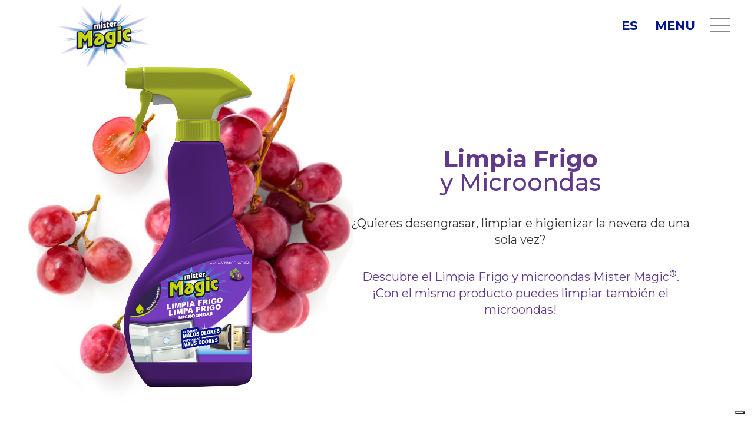

--- FILE ---
content_type: text/html; charset=UTF-8
request_url: https://www.mistermagic.it/es/productos-mister-magic/limpiadores-especificos/limpia-frigo-y-microondas/
body_size: 13327
content:
<!doctype html>
<html lang="es-ES">
<head>
	<meta name="viewport" content="width=device-width, user-scalable=no,
initial-scale=1.0, minimum-scale=1.0, maximum-scale=1.0">
	<meta charset="UTF-8">
	<meta name="viewport" content="width=device-width, initial-scale=1">
	<link rel="apple-touch-icon" sizes="57x57" href="/apple-icon-57x57.png">
	<link rel="apple-touch-icon" sizes="60x60" href="/apple-icon-60x60.png">
	<link rel="apple-touch-icon" sizes="72x72" href="/apple-icon-72x72.png">
	<link rel="apple-touch-icon" sizes="76x76" href="/apple-icon-76x76.png">
	<link rel="apple-touch-icon" sizes="114x114" href="/apple-icon-114x114.png">
	<link rel="apple-touch-icon" sizes="120x120" href="/apple-icon-120x120.png">
	<link rel="apple-touch-icon" sizes="144x144" href="/apple-icon-144x144.png">
	<link rel="apple-touch-icon" sizes="152x152" href="/apple-icon-152x152.png">
	<link rel="apple-touch-icon" sizes="180x180" href="/apple-icon-180x180.png">
	<link rel="icon" type="image/png" sizes="192x192"  href="/android-icon-192x192.png">
	<link rel="icon" type="image/png" sizes="32x32" href="/favicon-32x32.png">
	<link rel="icon" type="image/png" sizes="96x96" href="/favicon-96x96.png">
	<link rel="icon" type="image/png" sizes="16x16" href="/favicon-16x16.png">
	<meta name="msapplication-TileColor" content="#ffffff">
	<meta name="msapplication-TileImage" content="/ms-icon-144x144.png">
	<meta name="theme-color" content="#ffffff">
	<link rel="profile" href="https://gmpg.org/xfn/11">
	
				<script type="text/javascript" class="_iub_cs_skip">
				var _iub = _iub || {};
				_iub.csConfiguration = _iub.csConfiguration || {};
				_iub.csConfiguration.siteId = "3574985";
				_iub.csConfiguration.cookiePolicyId = "57216143";
			</script>
			<script class="_iub_cs_skip" src="https://cs.iubenda.com/autoblocking/3574985.js"></script>
			<meta name='robots' content='index, follow, max-image-preview:large, max-snippet:-1, max-video-preview:-1' />
	<style>img:is([sizes="auto" i], [sizes^="auto," i]) { contain-intrinsic-size: 3000px 1500px }</style>
	<link rel="alternate" hreflang="it" href="https://www.mistermagic.it/prodotti-mister-magic/pulitori-specifici/lavafrigo-e-microonde/" />
<link rel="alternate" hreflang="en" href="https://www.mistermagic.it/en/products-mister-magic/specialised-cleaning-products/fridge-and-microwave-cleaner/" />
<link rel="alternate" hreflang="fr" href="https://www.mistermagic.it/fr/produits-mister-magic/produits-de-nettoyage-specifiques/produit-de-nettoyage-pour-refrigerateur-et-micro-ondes/" />
<link rel="alternate" hreflang="es" href="https://www.mistermagic.it/es/productos-mister-magic/limpiadores-especificos/limpia-frigo-y-microondas/" />
<link rel="alternate" hreflang="pt" href="https://www.mistermagic.it/pt-pt/produtos-mister-magic/produtos-especificos-de-limpeza-pt/limpa-frigorifico-microondas/" />
<link rel="alternate" hreflang="x-default" href="https://www.mistermagic.it/prodotti-mister-magic/pulitori-specifici/lavafrigo-e-microonde/" />

<!-- Google Tag Manager for WordPress by gtm4wp.com -->
<script data-cfasync="false" data-pagespeed-no-defer>
	var gtm4wp_datalayer_name = "dataLayer";
	var dataLayer = dataLayer || [];
</script>
<!-- End Google Tag Manager for WordPress by gtm4wp.com -->
	<!-- This site is optimized with the Yoast SEO plugin v24.8.1 - https://yoast.com/wordpress/plugins/seo/ -->
	<title>Limpia Frigo y Microondas - Mister Magic</title>
	<meta name="description" content="¿Quieres desengrasar, limpiar y desinfectar el frigorífico en un solo paso? Descubra las lavadoras para frigoríficos y microondas Mister Magic®." />
	<link rel="canonical" href="https://www.mistermagic.it/es/productos-mister-magic/limpiadores-especificos/limpia-frigo-y-microondas/" />
	<meta property="og:locale" content="es_ES" />
	<meta property="og:type" content="article" />
	<meta property="og:title" content="Limpia Frigo y Microondas - Mister Magic" />
	<meta property="og:description" content="¿Quieres desengrasar, limpiar y desinfectar el frigorífico en un solo paso? Descubra las lavadoras para frigoríficos y microondas Mister Magic®." />
	<meta property="og:url" content="https://www.mistermagic.it/es/productos-mister-magic/limpiadores-especificos/limpia-frigo-y-microondas/" />
	<meta property="og:site_name" content="Mister Magic" />
	<meta property="article:modified_time" content="2021-09-22T13:54:17+00:00" />
	<meta property="og:image" content="https://www.mistermagic.it/wp-content/uploads/2020/02/LAVAFRIGO-SP-PT.png" />
	<meta property="og:image:width" content="1024" />
	<meta property="og:image:height" content="1126" />
	<meta property="og:image:type" content="image/png" />
	<meta name="twitter:card" content="summary_large_image" />
	<script type="application/ld+json" class="yoast-schema-graph">{"@context":"https://schema.org","@graph":[{"@type":"WebPage","@id":"https://www.mistermagic.it/es/productos-mister-magic/limpiadores-especificos/limpia-frigo-y-microondas/","url":"https://www.mistermagic.it/es/productos-mister-magic/limpiadores-especificos/limpia-frigo-y-microondas/","name":"Limpia Frigo y Microondas - Mister Magic","isPartOf":{"@id":"https://www.mistermagic.it/es/#website"},"primaryImageOfPage":{"@id":"https://www.mistermagic.it/es/productos-mister-magic/limpiadores-especificos/limpia-frigo-y-microondas/#primaryimage"},"image":{"@id":"https://www.mistermagic.it/es/productos-mister-magic/limpiadores-especificos/limpia-frigo-y-microondas/#primaryimage"},"thumbnailUrl":"https://www.mistermagic.it/wp-content/uploads/2020/02/LAVAFRIGO-SP-PT.png","datePublished":"2020-02-06T09:17:53+00:00","dateModified":"2021-09-22T13:54:17+00:00","description":"¿Quieres desengrasar, limpiar y desinfectar el frigorífico en un solo paso? Descubra las lavadoras para frigoríficos y microondas Mister Magic®.","breadcrumb":{"@id":"https://www.mistermagic.it/es/productos-mister-magic/limpiadores-especificos/limpia-frigo-y-microondas/#breadcrumb"},"inLanguage":"es","potentialAction":[{"@type":"ReadAction","target":["https://www.mistermagic.it/es/productos-mister-magic/limpiadores-especificos/limpia-frigo-y-microondas/"]}]},{"@type":"ImageObject","inLanguage":"es","@id":"https://www.mistermagic.it/es/productos-mister-magic/limpiadores-especificos/limpia-frigo-y-microondas/#primaryimage","url":"https://www.mistermagic.it/wp-content/uploads/2020/02/LAVAFRIGO-SP-PT.png","contentUrl":"https://www.mistermagic.it/wp-content/uploads/2020/02/LAVAFRIGO-SP-PT.png","width":1024,"height":1126},{"@type":"BreadcrumbList","@id":"https://www.mistermagic.it/es/productos-mister-magic/limpiadores-especificos/limpia-frigo-y-microondas/#breadcrumb","itemListElement":[{"@type":"ListItem","position":1,"name":"Home","item":"https://www.mistermagic.it/es/"},{"@type":"ListItem","position":2,"name":"Productos mister magic","item":"https://www.mistermagic.it/es/productos-mister-magic/"},{"@type":"ListItem","position":3,"name":"Limpiadores Específicos","item":"https://www.mistermagic.it/es/productos-mister-magic/limpiadores-especificos/"},{"@type":"ListItem","position":4,"name":"Limpia Frigo y Microondas"}]},{"@type":"WebSite","@id":"https://www.mistermagic.it/es/#website","url":"https://www.mistermagic.it/es/","name":"Mister Magic","description":"Tu aliado en la casa\n","publisher":{"@id":"https://www.mistermagic.it/es/#organization"},"potentialAction":[{"@type":"SearchAction","target":{"@type":"EntryPoint","urlTemplate":"https://www.mistermagic.it/es/?s={search_term_string}"},"query-input":{"@type":"PropertyValueSpecification","valueRequired":true,"valueName":"search_term_string"}}],"inLanguage":"es"},{"@type":"Organization","@id":"https://www.mistermagic.it/es/#organization","name":"Mister Magic","url":"https://www.mistermagic.it/es/","logo":{"@type":"ImageObject","inLanguage":"es","@id":"https://www.mistermagic.it/es/#/schema/logo/image/","url":"https://www.mistermagic.it/wp-content/uploads/2020/02/LOGO-PER-REGISTRAZIONE_MISTER-MAGIC-01.png","contentUrl":"https://www.mistermagic.it/wp-content/uploads/2020/02/LOGO-PER-REGISTRAZIONE_MISTER-MAGIC-01.png","width":153,"height":107,"caption":"Mister Magic"},"image":{"@id":"https://www.mistermagic.it/es/#/schema/logo/image/"}}]}</script>
	<!-- / Yoast SEO plugin. -->


<link rel='dns-prefetch' href='//cdn.iubenda.com' />
<link rel="alternate" type="application/rss+xml" title="Mister Magic &raquo; Feed" href="https://www.mistermagic.it/es/feed/" />
<link rel="alternate" type="application/rss+xml" title="Mister Magic &raquo; Feed de los comentarios" href="https://www.mistermagic.it/es/comments/feed/" />
<script type="text/javascript">
/* <![CDATA[ */
window._wpemojiSettings = {"baseUrl":"https:\/\/s.w.org\/images\/core\/emoji\/15.0.3\/72x72\/","ext":".png","svgUrl":"https:\/\/s.w.org\/images\/core\/emoji\/15.0.3\/svg\/","svgExt":".svg","source":{"concatemoji":"https:\/\/www.mistermagic.it\/wp-includes\/js\/wp-emoji-release.min.js?ver=6.7.2"}};
/*! This file is auto-generated */
!function(i,n){var o,s,e;function c(e){try{var t={supportTests:e,timestamp:(new Date).valueOf()};sessionStorage.setItem(o,JSON.stringify(t))}catch(e){}}function p(e,t,n){e.clearRect(0,0,e.canvas.width,e.canvas.height),e.fillText(t,0,0);var t=new Uint32Array(e.getImageData(0,0,e.canvas.width,e.canvas.height).data),r=(e.clearRect(0,0,e.canvas.width,e.canvas.height),e.fillText(n,0,0),new Uint32Array(e.getImageData(0,0,e.canvas.width,e.canvas.height).data));return t.every(function(e,t){return e===r[t]})}function u(e,t,n){switch(t){case"flag":return n(e,"\ud83c\udff3\ufe0f\u200d\u26a7\ufe0f","\ud83c\udff3\ufe0f\u200b\u26a7\ufe0f")?!1:!n(e,"\ud83c\uddfa\ud83c\uddf3","\ud83c\uddfa\u200b\ud83c\uddf3")&&!n(e,"\ud83c\udff4\udb40\udc67\udb40\udc62\udb40\udc65\udb40\udc6e\udb40\udc67\udb40\udc7f","\ud83c\udff4\u200b\udb40\udc67\u200b\udb40\udc62\u200b\udb40\udc65\u200b\udb40\udc6e\u200b\udb40\udc67\u200b\udb40\udc7f");case"emoji":return!n(e,"\ud83d\udc26\u200d\u2b1b","\ud83d\udc26\u200b\u2b1b")}return!1}function f(e,t,n){var r="undefined"!=typeof WorkerGlobalScope&&self instanceof WorkerGlobalScope?new OffscreenCanvas(300,150):i.createElement("canvas"),a=r.getContext("2d",{willReadFrequently:!0}),o=(a.textBaseline="top",a.font="600 32px Arial",{});return e.forEach(function(e){o[e]=t(a,e,n)}),o}function t(e){var t=i.createElement("script");t.src=e,t.defer=!0,i.head.appendChild(t)}"undefined"!=typeof Promise&&(o="wpEmojiSettingsSupports",s=["flag","emoji"],n.supports={everything:!0,everythingExceptFlag:!0},e=new Promise(function(e){i.addEventListener("DOMContentLoaded",e,{once:!0})}),new Promise(function(t){var n=function(){try{var e=JSON.parse(sessionStorage.getItem(o));if("object"==typeof e&&"number"==typeof e.timestamp&&(new Date).valueOf()<e.timestamp+604800&&"object"==typeof e.supportTests)return e.supportTests}catch(e){}return null}();if(!n){if("undefined"!=typeof Worker&&"undefined"!=typeof OffscreenCanvas&&"undefined"!=typeof URL&&URL.createObjectURL&&"undefined"!=typeof Blob)try{var e="postMessage("+f.toString()+"("+[JSON.stringify(s),u.toString(),p.toString()].join(",")+"));",r=new Blob([e],{type:"text/javascript"}),a=new Worker(URL.createObjectURL(r),{name:"wpTestEmojiSupports"});return void(a.onmessage=function(e){c(n=e.data),a.terminate(),t(n)})}catch(e){}c(n=f(s,u,p))}t(n)}).then(function(e){for(var t in e)n.supports[t]=e[t],n.supports.everything=n.supports.everything&&n.supports[t],"flag"!==t&&(n.supports.everythingExceptFlag=n.supports.everythingExceptFlag&&n.supports[t]);n.supports.everythingExceptFlag=n.supports.everythingExceptFlag&&!n.supports.flag,n.DOMReady=!1,n.readyCallback=function(){n.DOMReady=!0}}).then(function(){return e}).then(function(){var e;n.supports.everything||(n.readyCallback(),(e=n.source||{}).concatemoji?t(e.concatemoji):e.wpemoji&&e.twemoji&&(t(e.twemoji),t(e.wpemoji)))}))}((window,document),window._wpemojiSettings);
/* ]]> */
</script>
<style id='wp-emoji-styles-inline-css' type='text/css'>

	img.wp-smiley, img.emoji {
		display: inline !important;
		border: none !important;
		box-shadow: none !important;
		height: 1em !important;
		width: 1em !important;
		margin: 0 0.07em !important;
		vertical-align: -0.1em !important;
		background: none !important;
		padding: 0 !important;
	}
</style>
<link rel='stylesheet' id='wp-block-library-css' href='https://www.mistermagic.it/wp-includes/css/dist/block-library/style.min.css?ver=6.7.2' type='text/css' media='all' />
<style id='safe-svg-svg-icon-style-inline-css' type='text/css'>
.safe-svg-cover{text-align:center}.safe-svg-cover .safe-svg-inside{display:inline-block;max-width:100%}.safe-svg-cover svg{height:100%;max-height:100%;max-width:100%;width:100%}

</style>
<style id='classic-theme-styles-inline-css' type='text/css'>
/*! This file is auto-generated */
.wp-block-button__link{color:#fff;background-color:#32373c;border-radius:9999px;box-shadow:none;text-decoration:none;padding:calc(.667em + 2px) calc(1.333em + 2px);font-size:1.125em}.wp-block-file__button{background:#32373c;color:#fff;text-decoration:none}
</style>
<style id='global-styles-inline-css' type='text/css'>
:root{--wp--preset--aspect-ratio--square: 1;--wp--preset--aspect-ratio--4-3: 4/3;--wp--preset--aspect-ratio--3-4: 3/4;--wp--preset--aspect-ratio--3-2: 3/2;--wp--preset--aspect-ratio--2-3: 2/3;--wp--preset--aspect-ratio--16-9: 16/9;--wp--preset--aspect-ratio--9-16: 9/16;--wp--preset--color--black: #000000;--wp--preset--color--cyan-bluish-gray: #abb8c3;--wp--preset--color--white: #ffffff;--wp--preset--color--pale-pink: #f78da7;--wp--preset--color--vivid-red: #cf2e2e;--wp--preset--color--luminous-vivid-orange: #ff6900;--wp--preset--color--luminous-vivid-amber: #fcb900;--wp--preset--color--light-green-cyan: #7bdcb5;--wp--preset--color--vivid-green-cyan: #00d084;--wp--preset--color--pale-cyan-blue: #8ed1fc;--wp--preset--color--vivid-cyan-blue: #0693e3;--wp--preset--color--vivid-purple: #9b51e0;--wp--preset--gradient--vivid-cyan-blue-to-vivid-purple: linear-gradient(135deg,rgba(6,147,227,1) 0%,rgb(155,81,224) 100%);--wp--preset--gradient--light-green-cyan-to-vivid-green-cyan: linear-gradient(135deg,rgb(122,220,180) 0%,rgb(0,208,130) 100%);--wp--preset--gradient--luminous-vivid-amber-to-luminous-vivid-orange: linear-gradient(135deg,rgba(252,185,0,1) 0%,rgba(255,105,0,1) 100%);--wp--preset--gradient--luminous-vivid-orange-to-vivid-red: linear-gradient(135deg,rgba(255,105,0,1) 0%,rgb(207,46,46) 100%);--wp--preset--gradient--very-light-gray-to-cyan-bluish-gray: linear-gradient(135deg,rgb(238,238,238) 0%,rgb(169,184,195) 100%);--wp--preset--gradient--cool-to-warm-spectrum: linear-gradient(135deg,rgb(74,234,220) 0%,rgb(151,120,209) 20%,rgb(207,42,186) 40%,rgb(238,44,130) 60%,rgb(251,105,98) 80%,rgb(254,248,76) 100%);--wp--preset--gradient--blush-light-purple: linear-gradient(135deg,rgb(255,206,236) 0%,rgb(152,150,240) 100%);--wp--preset--gradient--blush-bordeaux: linear-gradient(135deg,rgb(254,205,165) 0%,rgb(254,45,45) 50%,rgb(107,0,62) 100%);--wp--preset--gradient--luminous-dusk: linear-gradient(135deg,rgb(255,203,112) 0%,rgb(199,81,192) 50%,rgb(65,88,208) 100%);--wp--preset--gradient--pale-ocean: linear-gradient(135deg,rgb(255,245,203) 0%,rgb(182,227,212) 50%,rgb(51,167,181) 100%);--wp--preset--gradient--electric-grass: linear-gradient(135deg,rgb(202,248,128) 0%,rgb(113,206,126) 100%);--wp--preset--gradient--midnight: linear-gradient(135deg,rgb(2,3,129) 0%,rgb(40,116,252) 100%);--wp--preset--font-size--small: 13px;--wp--preset--font-size--medium: 20px;--wp--preset--font-size--large: 36px;--wp--preset--font-size--x-large: 42px;--wp--preset--spacing--20: 0.44rem;--wp--preset--spacing--30: 0.67rem;--wp--preset--spacing--40: 1rem;--wp--preset--spacing--50: 1.5rem;--wp--preset--spacing--60: 2.25rem;--wp--preset--spacing--70: 3.38rem;--wp--preset--spacing--80: 5.06rem;--wp--preset--shadow--natural: 6px 6px 9px rgba(0, 0, 0, 0.2);--wp--preset--shadow--deep: 12px 12px 50px rgba(0, 0, 0, 0.4);--wp--preset--shadow--sharp: 6px 6px 0px rgba(0, 0, 0, 0.2);--wp--preset--shadow--outlined: 6px 6px 0px -3px rgba(255, 255, 255, 1), 6px 6px rgba(0, 0, 0, 1);--wp--preset--shadow--crisp: 6px 6px 0px rgba(0, 0, 0, 1);}:where(.is-layout-flex){gap: 0.5em;}:where(.is-layout-grid){gap: 0.5em;}body .is-layout-flex{display: flex;}.is-layout-flex{flex-wrap: wrap;align-items: center;}.is-layout-flex > :is(*, div){margin: 0;}body .is-layout-grid{display: grid;}.is-layout-grid > :is(*, div){margin: 0;}:where(.wp-block-columns.is-layout-flex){gap: 2em;}:where(.wp-block-columns.is-layout-grid){gap: 2em;}:where(.wp-block-post-template.is-layout-flex){gap: 1.25em;}:where(.wp-block-post-template.is-layout-grid){gap: 1.25em;}.has-black-color{color: var(--wp--preset--color--black) !important;}.has-cyan-bluish-gray-color{color: var(--wp--preset--color--cyan-bluish-gray) !important;}.has-white-color{color: var(--wp--preset--color--white) !important;}.has-pale-pink-color{color: var(--wp--preset--color--pale-pink) !important;}.has-vivid-red-color{color: var(--wp--preset--color--vivid-red) !important;}.has-luminous-vivid-orange-color{color: var(--wp--preset--color--luminous-vivid-orange) !important;}.has-luminous-vivid-amber-color{color: var(--wp--preset--color--luminous-vivid-amber) !important;}.has-light-green-cyan-color{color: var(--wp--preset--color--light-green-cyan) !important;}.has-vivid-green-cyan-color{color: var(--wp--preset--color--vivid-green-cyan) !important;}.has-pale-cyan-blue-color{color: var(--wp--preset--color--pale-cyan-blue) !important;}.has-vivid-cyan-blue-color{color: var(--wp--preset--color--vivid-cyan-blue) !important;}.has-vivid-purple-color{color: var(--wp--preset--color--vivid-purple) !important;}.has-black-background-color{background-color: var(--wp--preset--color--black) !important;}.has-cyan-bluish-gray-background-color{background-color: var(--wp--preset--color--cyan-bluish-gray) !important;}.has-white-background-color{background-color: var(--wp--preset--color--white) !important;}.has-pale-pink-background-color{background-color: var(--wp--preset--color--pale-pink) !important;}.has-vivid-red-background-color{background-color: var(--wp--preset--color--vivid-red) !important;}.has-luminous-vivid-orange-background-color{background-color: var(--wp--preset--color--luminous-vivid-orange) !important;}.has-luminous-vivid-amber-background-color{background-color: var(--wp--preset--color--luminous-vivid-amber) !important;}.has-light-green-cyan-background-color{background-color: var(--wp--preset--color--light-green-cyan) !important;}.has-vivid-green-cyan-background-color{background-color: var(--wp--preset--color--vivid-green-cyan) !important;}.has-pale-cyan-blue-background-color{background-color: var(--wp--preset--color--pale-cyan-blue) !important;}.has-vivid-cyan-blue-background-color{background-color: var(--wp--preset--color--vivid-cyan-blue) !important;}.has-vivid-purple-background-color{background-color: var(--wp--preset--color--vivid-purple) !important;}.has-black-border-color{border-color: var(--wp--preset--color--black) !important;}.has-cyan-bluish-gray-border-color{border-color: var(--wp--preset--color--cyan-bluish-gray) !important;}.has-white-border-color{border-color: var(--wp--preset--color--white) !important;}.has-pale-pink-border-color{border-color: var(--wp--preset--color--pale-pink) !important;}.has-vivid-red-border-color{border-color: var(--wp--preset--color--vivid-red) !important;}.has-luminous-vivid-orange-border-color{border-color: var(--wp--preset--color--luminous-vivid-orange) !important;}.has-luminous-vivid-amber-border-color{border-color: var(--wp--preset--color--luminous-vivid-amber) !important;}.has-light-green-cyan-border-color{border-color: var(--wp--preset--color--light-green-cyan) !important;}.has-vivid-green-cyan-border-color{border-color: var(--wp--preset--color--vivid-green-cyan) !important;}.has-pale-cyan-blue-border-color{border-color: var(--wp--preset--color--pale-cyan-blue) !important;}.has-vivid-cyan-blue-border-color{border-color: var(--wp--preset--color--vivid-cyan-blue) !important;}.has-vivid-purple-border-color{border-color: var(--wp--preset--color--vivid-purple) !important;}.has-vivid-cyan-blue-to-vivid-purple-gradient-background{background: var(--wp--preset--gradient--vivid-cyan-blue-to-vivid-purple) !important;}.has-light-green-cyan-to-vivid-green-cyan-gradient-background{background: var(--wp--preset--gradient--light-green-cyan-to-vivid-green-cyan) !important;}.has-luminous-vivid-amber-to-luminous-vivid-orange-gradient-background{background: var(--wp--preset--gradient--luminous-vivid-amber-to-luminous-vivid-orange) !important;}.has-luminous-vivid-orange-to-vivid-red-gradient-background{background: var(--wp--preset--gradient--luminous-vivid-orange-to-vivid-red) !important;}.has-very-light-gray-to-cyan-bluish-gray-gradient-background{background: var(--wp--preset--gradient--very-light-gray-to-cyan-bluish-gray) !important;}.has-cool-to-warm-spectrum-gradient-background{background: var(--wp--preset--gradient--cool-to-warm-spectrum) !important;}.has-blush-light-purple-gradient-background{background: var(--wp--preset--gradient--blush-light-purple) !important;}.has-blush-bordeaux-gradient-background{background: var(--wp--preset--gradient--blush-bordeaux) !important;}.has-luminous-dusk-gradient-background{background: var(--wp--preset--gradient--luminous-dusk) !important;}.has-pale-ocean-gradient-background{background: var(--wp--preset--gradient--pale-ocean) !important;}.has-electric-grass-gradient-background{background: var(--wp--preset--gradient--electric-grass) !important;}.has-midnight-gradient-background{background: var(--wp--preset--gradient--midnight) !important;}.has-small-font-size{font-size: var(--wp--preset--font-size--small) !important;}.has-medium-font-size{font-size: var(--wp--preset--font-size--medium) !important;}.has-large-font-size{font-size: var(--wp--preset--font-size--large) !important;}.has-x-large-font-size{font-size: var(--wp--preset--font-size--x-large) !important;}
:where(.wp-block-post-template.is-layout-flex){gap: 1.25em;}:where(.wp-block-post-template.is-layout-grid){gap: 1.25em;}
:where(.wp-block-columns.is-layout-flex){gap: 2em;}:where(.wp-block-columns.is-layout-grid){gap: 2em;}
:root :where(.wp-block-pullquote){font-size: 1.5em;line-height: 1.6;}
</style>
<link rel='stylesheet' id='wpml-legacy-dropdown-0-css' href='https://www.mistermagic.it/wp-content/plugins/sitepress-multilingual-cms/templates/language-switchers/legacy-dropdown/style.min.css?ver=1' type='text/css' media='all' />
<link rel='stylesheet' id='fullpage-css-css' href='https://www.mistermagic.it/wp-content/themes/mister-magic/assets/css/fullpage.min.css?ver=6.7.2' type='text/css' media='all' />
<link rel='stylesheet' id='modal-video-css-css' href='https://www.mistermagic.it/wp-content/themes/mister-magic/assets/css/modal-video.min.css?ver=6.7.2' type='text/css' media='all' />
<link rel='stylesheet' id='animate-css-css' href='https://www.mistermagic.it/wp-content/themes/mister-magic/assets/css/animate.css?ver=6.7.2' type='text/css' media='all' />
<link rel='stylesheet' id='bootstrap-css-css' href='https://www.mistermagic.it/wp-content/themes/mister-magic/assets/css/bootstrap.min.css?ver=6.7.2' type='text/css' media='all' />
<link rel='stylesheet' id='font-awesome-v4shim-css' href='https://www.mistermagic.it/wp-content/plugins/types/vendor/toolset/toolset-common/res/lib/font-awesome/css/v4-shims.css?ver=5.13.0' type='text/css' media='screen' />
<link rel='stylesheet' id='font-awesome-css' href='https://www.mistermagic.it/wp-content/plugins/types/vendor/toolset/toolset-common/res/lib/font-awesome/css/all.css?ver=5.13.0' type='text/css' media='screen' />
<link rel='stylesheet' id='mister-magic-style-css' href='https://www.mistermagic.it/wp-content/themes/mister-magic/assets/css/style.min.css?ver=6.7.2' type='text/css' media='all' />
<link rel='stylesheet' id='meks_ess-main-css' href='https://www.mistermagic.it/wp-content/plugins/meks-easy-social-share/assets/css/main.css?ver=1.3' type='text/css' media='all' />

<script  type="text/javascript" class=" _iub_cs_skip" type="text/javascript" id="iubenda-head-inline-scripts-0">
/* <![CDATA[ */

var _iub = _iub || [];
_iub.csConfiguration = {"askConsentAtCookiePolicyUpdate":true,"cookiePolicyInOtherWindow":true,"countryDetection":true,"enableFadp":true,"enableLgpd":true,"enableUspr":true,"floatingPreferencesButtonCaptionColor":"#FFFFFF57","floatingPreferencesButtonColor":"#FFFFFF26","floatingPreferencesButtonDisplay":"bottom-right","lgpdAppliesGlobally":false,"perPurposeConsent":true,"purposes":"1,2,3,4,5","siteId":3574985,"cookiePolicyId":57216143,"lang":"pt-BR", "banner":{ "acceptButtonCaptionColor":"#FFFFFF","acceptButtonColor":"#0073CE","acceptButtonDisplay":true,"backgroundColor":"#FFFFFF","brandBackgroundColor":"#FFFFFF","brandTextColor":"#000000","closeButtonRejects":true,"customizeButtonCaptionColor":"#4D4D4D","customizeButtonColor":"#DADADA","customizeButtonDisplay":true,"explicitWithdrawal":true,"listPurposes":true,"logo":"https://www.mistermagic.it/wp-content/uploads/2020/06/logo-header-sticky.png","position":"float-bottom-center","rejectButtonCaptionColor":"#FFFFFF","rejectButtonColor":"#0073CE","rejectButtonDisplay":true,"showPurposesToggles":true,"textColor":"#000000" }};
/* ]]> */
</script>
<script  type="text/javascript" class=" _iub_cs_skip" type="text/javascript" src="//cdn.iubenda.com/cs/gpp/stub.js?ver=3.12.1" id="iubenda-head-scripts-1-js"></script>
<script  type="text/javascript" charset="UTF-8" async="" class=" _iub_cs_skip" type="text/javascript" src="//cdn.iubenda.com/cs/iubenda_cs.js?ver=3.12.1" id="iubenda-head-scripts-2-js"></script>
<script type="text/javascript" src="https://www.mistermagic.it/wp-content/plugins/sitepress-multilingual-cms/templates/language-switchers/legacy-dropdown/script.min.js?ver=1" id="wpml-legacy-dropdown-0-js"></script>
<script type="text/javascript" src="https://www.mistermagic.it/wp-includes/js/jquery/jquery.min.js?ver=3.7.1" id="jquery-core-js"></script>
<script type="text/javascript" src="https://www.mistermagic.it/wp-includes/js/jquery/jquery-migrate.min.js?ver=3.4.1" id="jquery-migrate-js"></script>
<link rel="https://api.w.org/" href="https://www.mistermagic.it/es/wp-json/" /><link rel="alternate" title="JSON" type="application/json" href="https://www.mistermagic.it/es/wp-json/wp/v2/product/8186" /><link rel="EditURI" type="application/rsd+xml" title="RSD" href="https://www.mistermagic.it/xmlrpc.php?rsd" />
<meta name="generator" content="WordPress 6.7.2" />
<link rel='shortlink' href='https://www.mistermagic.it/es/?p=8186' />
<link rel="alternate" title="oEmbed (JSON)" type="application/json+oembed" href="https://www.mistermagic.it/es/wp-json/oembed/1.0/embed?url=https%3A%2F%2Fwww.mistermagic.it%2Fes%2Fproductos-mister-magic%2Flimpiadores-especificos%2Flimpia-frigo-y-microondas%2F" />
<link rel="alternate" title="oEmbed (XML)" type="text/xml+oembed" href="https://www.mistermagic.it/es/wp-json/oembed/1.0/embed?url=https%3A%2F%2Fwww.mistermagic.it%2Fes%2Fproductos-mister-magic%2Flimpiadores-especificos%2Flimpia-frigo-y-microondas%2F&#038;format=xml" />
<meta name="generator" content="WPML ver:4.7.3 stt:1,4,27,41,2;" />

<!-- Google Tag Manager for WordPress by gtm4wp.com -->
<!-- GTM Container placement set to manual -->
<script data-cfasync="false" data-pagespeed-no-defer type="text/javascript">
	var dataLayer_content = {"pagePostType":"product","pagePostType2":"single-product","pagePostAuthor":"Luis Nittoli"};
	dataLayer.push( dataLayer_content );
</script>
<script data-cfasync="false">
(function(w,d,s,l,i){w[l]=w[l]||[];w[l].push({'gtm.start':
new Date().getTime(),event:'gtm.js'});var f=d.getElementsByTagName(s)[0],
j=d.createElement(s),dl=l!='dataLayer'?'&l='+l:'';j.async=true;j.src=
'//www.googletagmanager.com/gtm.js?id='+i+dl;f.parentNode.insertBefore(j,f);
})(window,document,'script','dataLayer','GTM-TGZP9QJ');
</script>
<!-- End Google Tag Manager for WordPress by gtm4wp.com --><style type="text/css">.recentcomments a{display:inline !important;padding:0 !important;margin:0 !important;}</style>		<style type="text/css" id="wp-custom-css">
			/*header*/
.navbar-brand {padding-top: 5px !important; padding-bottom: 5px !important;}

/* MENU */
.acquista {
    margin-left: 30px;
}
.acquista::before {
    font-style: normal;
    font-variant: normal;
    text-rendering: auto;
    -webkit-font-smoothing: antialiased;
    font-family: "Font Awesome 5 Free";
    font-weight: 900;
    font-size: 30px;
    content: "\f07a";
    position: relative;
    top: 45px;
    left: -135px;
    color: #fefefecc;
}
html[lang="it-IT"] 
.cart-menu {
  width: 83px;
	display: inherit; 
}


@media (min-width:768px) and (max-width:992px)
	{
.acquista::before {
    font-weight: 700;
    font-size: 2.6rem;
    top: 4.5rem;
    left: -14rem;

}
li.acquista {
    margin-top: -40px;
}

		}


@media (max-width:767px)
	{
.acquista::before {
    content: none;
}
.acquista {
     margin-left: 0px;
}
.sub-menu {
    line-height: 20px;
		margin-bottom: 15px;
		font-size: 15px;
}
}
/*home*/
.pulitori .btn-section-white span {border: 1px solid #30244c; color: #30244c;}

html[lang="en-US"] .cart-menu {
    display: none; 
}

html[lang="en-US"] .container-social, .shop-en, .section-cart {
    display: none!important; 
}

html[lang="en-US"] .container-title .btn-buy {
    margin-top: 40px;
    margin-bottom: 40px;
    display: none;
}

html[lang="en-US"] .cloud span {
    font-weight: normal;
    font-size: 14px;
}
html[lang="en-US"] .cloud p {
    margin-top: 16px;
    font-size: 15px;
    line-height: 1;
    text-align: center;
    color: #344449;
    font-weight: 700;
}

html[lang="pt-PT"] .cloud p {
    font-size: 16px;
}

html[lang="es-ES"] .menu svg, .cart-menu {
    display: none;
}
html[lang="pt-PT"] .menu svg, .cart-menu {
    display: none;
}

html[lang="fr-FR"] .menu svg, .cart-menu {
    display: none;
}

html[lang="fr-FR"] .color-box h2 {
   font-size: 39px;
}

html[lang="fr-FR"] .container-social {
    display: none!important; 
}


html[lang="fr-FR"] .cloud p {
    font-size: 14px;
}
/*home*/

.btn-section-white span {display: inline-block; text-align: center;}

/*home - deodorazione*/
.deodorazione .section-title {color: #6a3eb9;}
.deodorazione .text-sub-ico-section {color: #6a3eb9;}
.deodorazione .section-subtitle {color: #30244c;}
.deodorazione .text-paragraph {color: #30244c;}
.deodorazione .btn-section-white span {border: 1px solid #6a3eb9; color: #6a3eb9;}
/*home - magic tips*/
.section.magic-tips .bg-mm img { max-height: 400px;}
@media(max-width:1550px){
  .section.magic-tips .bg-mm img { max-height: 250px;}
}
/*prodotto singolo*/
.cont-avvertenze {padding-top:40px; padding-bottom:40px;}
.btn-buy {margin-top: 40px; margin-bottom: 40px;}
.sub-intro-buoni-motivi {font-weight: normal;}
.section-buoni-motivi {margin-bottom: 30px;}
.section-buoni-motivi p.intro-buoni-motivi {font-weight: bold;}
.cloud span {  font-weight: normal;  font-size: 15px; }
.row.row-ico-buoni-motivi p {font-weight: normal;}
.cont-avvertenze {text-transform: initial; font-weight: initial;}
.img-int-product {max-height: 600px;}
.title-intro-video-product {font-size: 40px;}
.title-video {font-size: 55px;}
body:not(.home) footer {padding-top: 30px;}
/*prodotto - fantasmini*/
@media (min-width:992px) and (max-width:1400px){ 
.postid-318 .titolo-header-prodotto {font-size: 55px;}
}
/*prodotto - decalcificante*/
@media (min-width:992px) { 
.section-cloud .titolo-header-prodotto {font-size: 40px !important;}
}
/*breadcrumb*/
.container-breadcrumbs {margin-top: 50px; margin-bottom: 50px;}
.container-scheda-tecnica {margin-top: 50px; margin-bottom: 50px;}
/*pagina singola*/
.testo-plus-int p {font-size: 25px;}
.title-h2 {text-align: left;}
@media(min-width:992px) and (max-width:1360px){
  .color-box {padding: 60px 20px 40px 20px}
  .box-color-centrale {padding-top: 85px;}
}
@media(min-width:992px) and (max-width:1160px){
  .color-box h2 {font-size: 40px;}
	
	html[lang="fr-FR"] .color-box h2 {
    font-size: 28px;
}
}
@media(max-width:991px){
  .header-interna .cont-img-in{height: 200px;}
}

html[lang="fr-FR"] section.section.section-cart.shop-cart-footer {
    display: none!important;
}
/*pagina - eco*/
.page-id-412 .sezione-centrale-int img {max-width: 400px;}
@media(max-width:1300px){
	.page-id-412 .sezione-centrale-int img {max-width: 300px;}
		html[lang="fr-FR"] .color-box h2 {
    font-size: 28px;
}
}
/*contenuto magic-tips*/
.content-article p {font-weight: 400; text-align: justify;}
span.s1 {font-weight: 600;}
a {color: #613b8a}
.header-blog { height: 100vh; min-height: 600px; max-height: 800px;}
@media(max-width:991px){
  .header-blog{height: auto; min-height: 300px;}
}
.header-blog h2 {font-weight: bold;}
/*categorie*/
.subtitle-header-category {text-transform: uppercase; font-weight: bold;}
.header-category-product { height: 100vh; min-height: 600px; max-height: 800px;}
@media(min-width:768px) and (max-width:991px){
	.title-header-category {font-size: 55px;}
}
@media (max-width:991px){
.title-page-prodotti {padding-top: 20px; padding-bottom: 50px;}
.header-category-product {height: auto; min-height: 300px;} 
}
/*contatti*/
.sezione-centrale-contatti .intro-sezione-centrale {text-transform: initial;}

.gform_wrapper .field_description_below .gfield_consent_description, .gform_wrapper .gfield_consent_description {border: none!important; color: #FFFFFF; padding: 0px !important; font-size:1em!important; }
.gform_wrapper .gfield_consent_description a {color: #FFFFFF;}
.ginput_container.ginput_container_consent label {text-transform: capitalize;}
@media(min-width:768px){
  .page-template-contatti-page .header-interna {height: auto; min-height: calc(100vh  - 90px);}
  .page-template-contatti-page .header-interna .row {background: none; min-height: calc(100vh  - 90px);}
  .page-template-contatti-page .header-interna .row .col-md-6:first-child {margin-top: -50px;}
}

@media(max-width:991px){
  .page-template-contatti-page .header-interna .row {background: #fbfaf9;}
	.form-contatti {margin: 0 auto;}
}
.gform_wrapper .validation_message, .gform_wrapper div.validation_error {color: #EE5555!important;}

input#gform_submit_button_1 {padding: 10px auto; max-width: 50%;}

/*cookie*/
.cn-set-cookie.cn-button {font-size: initial;}
#cn-notice-text a {padding: 0px; font-size: 12px; display: initial; background-color: initial; text-transform: lowercase}

.name-menu {
	line-height: 21px;
	align-items: center;
}
.multilang-menu {
	margin-top: 0 !important;
}
.multilang-menu a {
	line-height: inherit !important;
}
.multilang-menu a.wpml-ls-item-toggle {
	margin-top: 0 !important;
	padding: 0 !important;
}
.multilang-menu span.wpml-ls-native {
	display: block;
	line-height: inherit;
	margin-left: 0 !important;
}
.multilang-menu .wpml-ls-legacy-dropdown a:hover {
	background-color: #fff !important;
}
.home footer {
    margin-top: 30px !important;
    margin-bottom: 30px !important;
}

/* Footer menu */
.footer-nav {
    display: flex;
    align-items: center;
    justify-content: center;
    margin-top: 32px;
}
.footer-nav__menu {
    display: flex;
    align-items: center;
    list-style: none;
    margin: 0;
    padding: 0;
}
.footer-nav__menu a {
    background: none;
    color: inherit;
    text-transform: none;
    padding: 0 !important;
    margin: 0 !important;
    font-size: 13px !important;
    font-weight: 600;
}
.footer-nav__menu a:hover {
	color: #6a3eb9;
}
.footer-nav__menu li {
    position: relative;
}
.footer-nav__menu li + li {
    margin-left: 16px;
}
.footer-nav__menu li + li:before {
	content: '|';
	display: inline-block;
	position: absolute;
	left: -9px;
	top: -1px;
}

html[lang="pt-pt"] .color-box h2 {
	font-size: 30px;
}

@media (max-width: 1024px){
	html[lang="pt-pt"] .header-interna .title-header-int {
    font-size: 3vw!important;
}
}
@media (max-width: 1400px){
	html[lang="pt-pt"] .header-interna .title-header-int {
    font-size: 3vw!important;
}
}
@media (min-width: 1400px) {
	html[lang="es-ES"] .subtitle-header {
		bottom: 35%;
	}
	
}
@media (min-width: 1441px) {
	html[lang="es-ES"] .btn-header a {
		font-size: 24px
	}
	html[lang="pt-PT"] .subtitle-header {
    bottom: 30%;
    position: absolute;
    right: 0;
    max-width: 40%;
    transform: translateY(40%) !important;
}
	html[lang="pt-PT"] .btn-header a {
    text-transform: uppercase;
    color: #6a3eb8;
    font-size: 26px;
    display: block;
    margin: auto;
}
	
}


/* COMPANY */

@media (min-width: 992px) and (max-width: 1360px) {
	html[lang="en-US"] .box-color-centrale {
    padding-top: 61px;
}
}
/*@media (max-width: 1024px) {
	html[lang="en-US"] .color-box h2 {
    font-size: 32px!important;
}
}*/


@media (max-width: 1797px){
	html[lang="en-US"]  .box-color-centrale {
    padding-top: 50px;
}
}

.color-box h2 {
    font-size: 35px;
}

/* FORM NEWSLETTER */

input#gform_submit_button_2 {
    background-color: #c3d515;
    width: 20%;
    height: 2em;
    border-radius: 10px;
    border: none;
    text-transform: uppercase;
    font-size: 2rem;
    font-weight: 700;
    color: crimson;
}
.ginput_container a {
    color: #c3d515;
}
.ginput_container.ginput_container_consent label {
    text-transform: none;
}
.gform_wrapper.gravity-theme .gfield_required {
    color: tomato;
 }
.gform_wrapper.gravity-theme .gfield_label {
    color: #c3d515;
}
#gform_fields_2 input {
    color: black!important;
}		</style>
		</head>

	<body class="product-template-default single single-product postid-8186">
<!-- Google Tag Manager container - EC  -->

<!-- GTM Container placement set to manual -->
<!-- Google Tag Manager (noscript) -->
				<noscript><iframe src="https://www.googletagmanager.com/ns.html?id=GTM-TGZP9QJ" height="0" width="0" style="display:none;visibility:hidden" aria-hidden="true"></iframe></noscript>
<!-- End Google Tag Manager (noscript) --><header>
	<nav class="navbar navbar-default">
  <div class="container-fluid">
    <!-- Brand and toggle get grouped for better mobile display -->
    <div class="navbar-header">
			<div class="name-menu">
				<div class="multilang-menu">
<div
	 class="wpml-ls-statics-shortcode_actions wpml-ls wpml-ls-legacy-dropdown js-wpml-ls-legacy-dropdown">
	<ul>

		<li tabindex="0" class="wpml-ls-slot-shortcode_actions wpml-ls-item wpml-ls-item-es wpml-ls-current-language wpml-ls-item-legacy-dropdown">
			<a href="#" class="js-wpml-ls-item-toggle wpml-ls-item-toggle">
                <span class="wpml-ls-native">ES</span></a>

			<ul class="wpml-ls-sub-menu">
				
					<li class="wpml-ls-slot-shortcode_actions wpml-ls-item wpml-ls-item-it wpml-ls-first-item">
						<a href="https://www.mistermagic.it/prodotti-mister-magic/pulitori-specifici/lavafrigo-e-microonde/" class="wpml-ls-link">
                            <span class="wpml-ls-display">IT</span></a>
					</li>

				
					<li class="wpml-ls-slot-shortcode_actions wpml-ls-item wpml-ls-item-en">
						<a href="https://www.mistermagic.it/en/products-mister-magic/specialised-cleaning-products/fridge-and-microwave-cleaner/" class="wpml-ls-link">
                            <span class="wpml-ls-display">EN</span></a>
					</li>

				
					<li class="wpml-ls-slot-shortcode_actions wpml-ls-item wpml-ls-item-fr">
						<a href="https://www.mistermagic.it/fr/produits-mister-magic/produits-de-nettoyage-specifiques/produit-de-nettoyage-pour-refrigerateur-et-micro-ondes/" class="wpml-ls-link">
                            <span class="wpml-ls-display">FR</span></a>
					</li>

				
					<li class="wpml-ls-slot-shortcode_actions wpml-ls-item wpml-ls-item-pt-pt wpml-ls-last-item">
						<a href="https://www.mistermagic.it/pt-pt/produtos-mister-magic/produtos-especificos-de-limpeza-pt/limpa-frigorifico-microondas/" class="wpml-ls-link">
                            <span class="wpml-ls-display">PT</span></a>
					</li>

							</ul>

		</li>

	</ul>
</div>
</div>
				<div  class="cart-menu"><a href="https://www.eurocali.net/1909-mister-magic" class="link-menu" target="_black"><i class="fas fa-shopping-cart"></i></a></div>
				<span>Menu</span>
			</div>
      <button type="button" class="navbar-toggle collapsed" data-toggle="collapse" data-target="#navbar-collapse" aria-expanded="false">
        <span class="sr-only">Toggle navigation</span>
        <span class="icon-bar"></span>
        <span class="icon-bar"></span>
        <span class="icon-bar"></span>
      </button>
				<h1 class="site-title">
	      	<a class="navbar-brand" href="https://www.mistermagic.it/es/">
						<img src="https://www.mistermagic.it/wp-content/uploads/2020/06/logo-header-sticky.png" alt="">
					</a>
				</h1>
    </div>
			<div class="menu">
				<div class="close-menu">
					<span>X cerra</span>
				</div>
				<div class="logo-menu">
					<a style="text-decoration:none;" href="https://www.mistermagic.it/es/">
						<img src="https://www.mistermagic.it/wp-content/themes/mister-magic/assets/img/logo-big.png" alt="">
					</a>
				</div>
				<ul id="menu-menu-principale-es" class="nav navbar-nav"><li id="menu-item-8279" class="azienda-menu menu-item menu-item-type-post_type menu-item-object-page menu-item-has-children menu-item-8279"><a href="https://www.mistermagic.it/es/empresa/">Empresa</a>
<ul class="sub-menu">
	<li id="menu-item-8280" class="menu-item menu-item-type-post_type menu-item-object-page menu-item-8280"><a href="https://www.mistermagic.it/es/20-anos-contigo/">20 Años Contigo</a></li>
	<li id="menu-item-8282" class="menu-item menu-item-type-post_type menu-item-object-page menu-item-8282"><a href="https://www.mistermagic.it/es/investigacion-y-desarrollo/">Investigación Y Desarrollo</a></li>
	<li id="menu-item-8281" class="menu-item menu-item-type-post_type menu-item-object-page menu-item-8281"><a href="https://www.mistermagic.it/es/actitud-ecologica/">Actitud Ecológica</a></li>
</ul>
</li>
<li id="menu-item-8283" class="prodotti-menu menu-item menu-item-type-post_type menu-item-object-page menu-item-has-children menu-item-8283"><a href="https://www.mistermagic.it/es/productos-mister-magic/">Productos</a>
<ul class="sub-menu">
	<li id="menu-item-8286" class="menu-item menu-item-type-taxonomy menu-item-object-product_category menu-item-8286"><a href="https://www.mistermagic.it/es/productos-mister-magic/desodorizacion/">Desodorización</a></li>
	<li id="menu-item-8284" class="menu-item menu-item-type-taxonomy menu-item-object-product_category menu-item-8284"><a href="https://www.mistermagic.it/es/productos-mister-magic/limpiadores-especificos/">Limpiadores Específicos</a></li>
</ul>
</li>
<li id="menu-item-8288" class="menu-item menu-item-type-post_type menu-item-object-page current_page_parent menu-item-8288"><a href="https://www.mistermagic.it/es/magic-tips/">Magic-tips</a></li>
<li id="menu-item-8289" class="menu-item menu-item-type-custom menu-item-object-custom menu-item-8289"><a href="https://www.mistermagic.it/carro-de-compras/?lang=es"><svg id="Livello_1" data-name="Livello 1" xmlns="http://www.w3.org/2000/svg" xmlns:xlink="http://www.w3.org/1999/xlink" viewBox="0 0 47.25 35.39"><defs><style>.cls-1{fill:none;}.cls-2{clip-path:url(#clip-path);}.cls-3{fill:#9e80bb;}.cls-4{fill:#9e80b4;}</style><clipPath id="clip-path" transform="translate(0 0)"><rect class="cls-1" width="47.25" height="35.4"/></clipPath></defs><title>cart</title><g class="cls-2"><path class="cls-3" d="M1.87,3.75h7.2L16.39,27a1.87,1.87,0,0,0,1.78,1.31H41a1.87,1.87,0,1,0,0-3.75H19.55l-1.47-4.66H41.52A3.65,3.65,0,0,0,45,17.12l2.16-9.84a2.93,2.93,0,0,0-2.91-3.62H13l-.74-2.35A1.87,1.87,0,0,0,10.46,0H1.87a1.87,1.87,0,1,0,0,3.75M41.4,16.19H17l-.07,0h0l-.82-2.5H41.95ZM14.16,7.41H43.31l-.55,2.52H14.9l-.83-2.52Z" transform="translate(0 0)"/><path class="cls-4" d="M23.33,32.73a2.66,2.66,0,1,1-2.66-2.66,2.66,2.66,0,0,1,2.66,2.66" transform="translate(0 0)"/><path class="cls-4" d="M39.8,32.73a2.66,2.66,0,1,1-2.66-2.66,2.66,2.66,0,0,1,2.66,2.66" transform="translate(0 0)"/></g></svg></a></li>
<li id="menu-item-8290" class="search-menu menu-item menu-item-type-custom menu-item-object-custom menu-item-8290"><a href="#"><i class="fa fa-search"></i></a></li>
</ul>				<div class="">
								</div>
				<div class="onde-menu">
					<a href="https://www.mistermagic.it/es/contacto/" class="link-menu">contactos
</a>
					<p>Copyright by Tavola S.p.a  | <a href="https://www.iubenda.com/privacy-policy/84397306" target="_blank">Privacy policy</a> | <a href="https://www.iubenda.com/privacy-policy/84397306/cookie-policy" target="_blank">Cookie policy</a></p>
				</div>
			</div>
    <!-- Collect the nav links, forms, and other content for toggling -->
  </div><!-- /.container-fluid -->
</nav>
</header>
		<div class="container-search-full">
			<div class="bg-search"></div>
			<div id="search-toggle">
				<form action="https://www.mistermagic.it/es/" method="get" class="searchform" id="searchform">
					<label for="s" class="sr-only">Busca en el sitio
</label>
					<input type="search" id="s" name="s" value="" placeholder="Busca en el sitio
">
						<div class="btn-search-in">
							<i class="fa fa-search"></i>
							<button href="!#"  type="submit" name="button">Busca</button>
						</div>
				</form>
			</div>

		</div>
 <section class="container-fluid container-header">
    <div class="img-product wow fadeIn" style="--bg-product:url(https://www.mistermagic.it/wp-content/uploads/2020/02/uva-bg.jpg)" aria-hidden="true">
      <div class="img-int-product wow bounceInDown" data-wow-delay=".5s" aria-hidden="true" style="--bg-product:url(https://www.mistermagic.it/wp-content/uploads/2020/02/LAVAFRIGO-SP-PT.png)"></div>
    </div>
   <div class="container">
     <div class="row">
       <div class="col-md-5">
       </div>
       <div class="col-md-7">
         <div class="container-title">
           <h1 class="titolo-header-prodotto wow fadeInDown">
             <span>Limpia Frigo</span><br>y Microondas           </h1>
           <p class="testo-scuro-titolo-prodotto wow fadeInDown">¿Quieres desengrasar, limpiar e higienizar la nevera de una sola vez?<br />
</p>
           <p class="testo-viola-titolo-prodotto wow fadeInDown">Descubre el Limpia Frigo y microondas Mister Magic<sup>®</sup>. ¡Con el mismo producto puedes limpiar también el microondas!<br />
</p>
			        </div>
       </div>
     </div>
  </div>
 </section>

  <div class="container-fluid container-breadcrumbs">
    <div class="row">
      <div class="col-md-12">
        <p id="breadcrumbs"><span><span><a href="https://www.mistermagic.it/es/">Home</a></span> » <span><a href="https://www.mistermagic.it/es/productos-mister-magic/">Productos mister magic</a></span> » <span><a href="https://www.mistermagic.it/es/productos-mister-magic/limpiadores-especificos/">Limpiadores Específicos</a></span> » <span class="breadcrumb_last" aria-current="page"><strong>Limpia Frigo y Microondas</strong></span></span></p>      </div>
    </div>
  </div>
 
    <section class="container section-multitasking">
     <div class="row">
       <div class="col-md-12">
         <h2 class="wow fadeInDown">¡MULTIFUNCIÓN!
</h2>
         <span class="wow fadeInDown">adecuado para
</span>
       </div>
     </div>
     <div class="row row-ico-multitasking">
              <div class="col-md-3">
         <div class="violet-circle wow fadeInDown" data-wow-delay="">
           <img src="https://www.mistermagic.it/wp-content/uploads/2020/02/frigo.svg" alt="">
         </div>
           <h3 class="wow fadeInDown">NEVERA</h3>
       </div>
            <div class="col-md-3">
         <div class="violet-circle wow fadeInDown" data-wow-delay="">
           <img src="https://www.mistermagic.it/wp-content/uploads/2020/02/microonde.svg" alt="">
         </div>
           <h3 class="wow fadeInDown">HORNO<br>MICROONDAS</h3>
       </div>
          </div>
   </section>
  <section class="container-fluid section-cloud" style="--bg-cloud:url(https://www.mistermagic.it/wp-content/uploads/2020/02/lavafrigo02.jpg)">
   <div class="container">
     <div class="row">
       <div class="col-md-6">
         <h2 class="titolo-header-prodotto wow fadeInDown" >
           UN ÚNICO PRODUCTO<br><span>PARA GRANDES RESULTADOS </span>         </h2>
         <p class="wow fadeInDown"><span></span>Rocíalo sobre las superficies a tratar: es <b>eficaz para la limpieza profunda</b> de nevera y también de microondas.<br />
</p>
        <div class="cloud-green-container">
          <img src="https://www.mistermagic.it/wp-content/uploads/2020/02/lavafornelli-icona.png" alt="">
          <div class="cloud" style="background:url(https://www.mistermagic.it/wp-content/uploads/2020/02/cloud.png);">
            <p>¡PREVIENE <br>MALOS OLORES!<br />
</p>
          </div>
        </div>
       </div>
       <div class="col-md-6">

       </div>
     </div>
   </div>
 </section>
    <section class="container-fluid section-buoni-motivi">
     <div class="row">
       <div class="col-md-12">
         <p class="intro-buoni-motivi wow fadeInDown">
           3 BUENOS MOTIVOS</p>
         <span class="sub-intro-buoni-motivi wow fadeInDown" data-wow-delay="0.3s">PARA ELEGIR EL LIMPIA FRIGO Y MICROONDAS</span>
       </div>
     </div>
     <div class="row row-ico-buoni-motivi">
              <div class="col-md-4">
        <div class="violet-circle wow fadeInDown" data-wow-delay="">
          <img src="https://www.mistermagic.it/wp-content/uploads/2020/02/condensa.svg" alt="">
        </div>
        <h3 class="wow fadeInDown">ADIÓS<br>A LA CONDENSACIÓN</h3>
        <p class="wow fadeInDown">Si se usa con frecuencia, previene la formación de condensación y de moho en la nevera.<br />
</p>
       </div>
            <div class="col-md-4">
        <div class="violet-circle wow fadeInDown" data-wow-delay="">
          <img src="https://www.mistermagic.it/wp-content/uploads/2020/02/ambiente.svg" alt="">
        </div>
        <h3 class="wow fadeInDown">RESPETA<br>EL MEDIOAMBIENTE</h3>
        <p class="wow fadeInDown">Desengrasante y higienizante de base natural: especial formulación con vinagre de vino.<br />
</p>
       </div>
            <div class="col-md-4">
        <div class="violet-circle wow fadeInDown" data-wow-delay="">
          <img src="https://www.mistermagic.it/wp-content/uploads/2020/02/risparmio.svg" alt="">
        </div>
        <h3 class="wow fadeInDown">CONVENIENTE</h3>
        <p class="wow fadeInDown">Formato ahorro de 500 ml, ideal para todos los electrodomésticos que necesitan limpieza frecuente.<br />
</p>
       </div>
          </div>
   </section>
     <section class="container">
     <div class="row">
       <div class="col-md-12">
          <!--<a href="https://www.japal.it/it/prodotto/346-mister-magic-lavafrigo-e-microonde" class="btn-buy" target="_blank">compra
</a>-->
       </div>
     </div>
   </section>
 



<footer class="container">
	<div class="row">
		<div class="col-md-12">
					        <section id="text-2" class="widget widget_text">			<div class="textwidget"><p>Copyright 2020 por Tavola SpA<br />
Domicilio social: Via Bernardino Verro 35, 20141 Milán Capital social 1.548.000,00 € totalmente desembolsado Reg. Impr. del código fiscal y el número de IVA de Milán norte. 01696620150</p>
</div>
		</section>					</div>
	</div>
	<div class="row">
		<div class="col-md-12">
			<div class="footer-nav"><ul id="legal-menu" class="footer-nav__menu"><li id="menu-item-9149" class="menu-item menu-item-type-custom menu-item-object-custom menu-item-9149"><a href="https://www.iubenda.com/privacy-policy/75992792">Privacy Policy</a></li>
<li id="menu-item-9145" class="menu-item menu-item-type-custom menu-item-object-custom menu-item-9145"><a target="_blank" href="https://www.iubenda.com/privacy-policy/75992792/cookie-policy">Cookie Policy</a></li>
</ul></div>		</div>
	</div>
</footer>


	<script type="application/ld+json">
 {
   "@context": "https://schema.org/",
   "@type": "Product",
   "name": "Ovetto Assorbiodori",
   "image": "https://www.mistermagic/wp-content/uploads/img-assorbiodori.jpg",
   "description": "Pesce, formaggio, cipolle, porri e melone non ti faranno più storcere il naso quando apri il frigo! Ovetto Mister Magic® è un gel con estratti naturali che neutralizza i cattivi odori in modo immediato e sicuro. È attento ai tuoi cibi ed anche all’ambiente.",
   "brand": "Mister Magic",
   "aggregateRating": {
     "@type": "AggregateRating",
     "ratingValue": "4.7",
     "reviewCount": "121"
   }
 }
 </script>




<script type="text/javascript" src="https://www.mistermagic.it/wp-content/themes/mister-magic/assets/js/ScrollMagic.min.js?ver=1.3.0" id="scrollMagic-js-js"></script>
<script type="text/javascript" src="https://www.mistermagic.it/wp-content/themes/mister-magic/assets/js/wow.min.js?ver=1.3.0" id="wow-js-js"></script>
<script type="text/javascript" src="https://www.mistermagic.it/wp-content/themes/mister-magic/assets/js/bootstrap.min.js?ver=3.3.7" id="bootstrap-js-js"></script>
<script type="text/javascript" src="https://www.mistermagic.it/wp-content/themes/mister-magic/assets/js/jquery-modal-video.min.js?ver=1.0" id="video-modale-js-js"></script>
<script type="text/javascript" src="https://www.mistermagic.it/wp-content/themes/mister-magic/assets/js/main.min.js?ver=1.0" id="mister-magic-js-js"></script>
<script type="text/javascript" src="https://www.mistermagic.it/wp-content/plugins/meks-easy-social-share/assets/js/main.js?ver=1.3" id="meks_ess-main-js"></script>

</body>
</html><!-- WP Fastest Cache file was created in 1.646 seconds, on  @ 10:06 pm -->

--- FILE ---
content_type: text/css
request_url: https://www.mistermagic.it/wp-content/themes/mister-magic/assets/css/style.min.css?ver=6.7.2
body_size: 9516
content:
@import url(https://fonts.googleapis.com/css2?family=Montserrat:wght@100;200;300;400;500;600;700;800;900&display=swap);

html[lang=it-IT] {
  margin-top: 0 !important
}

#wpadminbar {
  top: 97%
}

a:focus, a:hover {
  text-decoration: none !important
}

body {
  font-family: Montserrat, sans-serif;
  overflow-x: hidden
}

body.noscroll {
  overflow: hidden !important
}

header {
  width: 100%;
  top: 0;
  z-index: 999999
}

.home header {
  position: fixed
}

body.home .navbar-default .container-fluid, body.home header .navbar, header.scroll .navbar, header.scroll .navbar-default .container-fluid {
  min-height: auto;
  height: 85px
}

body.home header .navbar-brand>img, header.scroll .navbar-brand>img {
  max-width: 90px;
  transition: all .2s linear;
  padding-top: 0
}

body.home:not(.fp-viewing-0) .name-menu, header.scroll .name-menu {
  right: 80px;
  font-size: 12px
}

body.home:not(.fp-viewing-0) .navbar-toggle, header.scroll .navbar-toggle {
  right: 15px
}

body:not(.home) header {
  position: sticky !important
}

body.fp-viewing-0 header .navbar-brand>img {
  opacity: 0;
  pointer-events: none
}

.site-title {
  height: auto;
  margin: 0
}

body.home.fp-viewing-0 #fullpage {
  transform: translate3d(0, 0, 0) !important
}

@media(min-width:992px) {
  .navbar {
    min-height: 85px
  }
}

.navbar-brand {
  padding-left: 100px;
  position: relative;
  height: auto
}

.navbar-toggle {
  display: block;
  position: absolute;
  right: 30px;
  top: 50%;
  transform: translateY(-50%);
  margin: 0;
  transition: all .2s linear
}

.navbar-toggle .icon-bar {
  width: 35px
}

.name-menu {
  top: 50%;
  transform: translateY(-50%);
  right: 100px;
  position: absolute;
  color: #001689;
  text-transform: uppercase;
  font-size: 21px;
  font-weight: 700;
  transition: all .2s linear;
  display:flex!important;
}

.navbar-brand>img {
  display: block;
  max-width: 153px;
  width: 100%;
  transition: opacity .2s linear;
  padding-top: 35px
}

.navbar-default {
  border: none;
  border-radius: 0;
  background: #fff;
  margin: 0
}

body.home.fp-viewing-0 .navbar-default {
  background: 0 0
}

.home .navbar-default {
  transition: background .2s linear;
  background: #fff;
  position: fixed;
  width: 100%;
  top: 0
}

.container-title {
  transition: all .2s linear;
  text-align: center
}

.container-title p {
  font-size: 24px;
  max-width: 580px;
  margin: auto
}

.testo-viola-titolo-prodotto {
  color: #613b8a
}

.img-product {
  background: var(--bg-product);
  height: 100%;
  position: absolute;
  width: 50%;
  left: 0;
  background-size: contain;
  background-position: center;
  background-repeat: no-repeat;
  top: 0;
  z-index: -1
}

.img-int-product {
  width: 100%;
  background: var(--bg-product);
  height: 100%;
  background-size: contain !important;
  background-position: center !important;
  background-repeat: no-repeat !important
}

.titolo-header-prodotto {
  color: #613b8a;
  text-align: center;
  font-size: 60px;
  margin-bottom: 35px;
  line-height: 1
}

.container-header {
  transition: all .2s linear;
  position: relative;
  height: calc(100vh - 120px)
}

.container-header .container, .container-header .container .row {
  height: 100%
}

@media(min-width:768px) {
  .container-header .container .row {
    display: flex;
    align-items: center
  }
}

.container-breadcrumbs {
  margin-bottom: 100px;
  padding-left: 70px;
  margin-top: 100px
}

.term-prodotti .container-breadcrumbs {
  margin-bottom: 0
}

.container-breadcrumbs a {
  text-decoration: none !important;
  color: #000;
  font-weight: 600
}

.container-breadcrumbs strong {
  color: #613b8a
}

.btn-buy {
  border: 1px solid #000;
  font-size: 30px;
  color: #613b8a;
  text-transform: uppercase;
  padding: 0 15px;
  transition: all .2s linear;
  margin-top: 90px;
  display: table;
  margin-left: auto;
  margin-right: auto;
  font-weight: 600
}

.btn-buy:hover {
  background-color: #613b8a;
  color: #fff
}

.titolo-header-prodotto span {
  font-weight: 700
}

.testo-scuro-titolo-prodotto {
  margin-bottom: 35px !important
}

.section-multitasking h2 {
  color: #fff;
  text-transform: uppercase;
  background: #c9d849;
  padding: 0 15px;
  width: auto;
  text-align: center;
  max-width: 450px;
  margin: auto;
  font-weight: 700;
  font-size: 50px;
  font-style: italic
}

.section-multitasking h3 {
  text-transform: uppercase;
  font-size: 18px;
  font-weight: 700;
  color: #4a2474
}

.section-multitasking span {
  text-transform: uppercase;
  color: #613b8a;
  display: block;
  font-size: 40px;
  font-weight: 700
}

.violet-circle {
  width: 112px;
  height: 112px;
  margin: auto;
  background: #62388c;
  border-radius: 50%;
  display: flex;
  align-items: center;
  justify-content: center
}

.violet-circle img {
  width: 112px
}

.section-multitasking {
  padding-top: 50px;
  padding-bottom: 50px;
  text-align: center
}

.row-ico-multitasking {
  display: flex;
  justify-content: center;
  margin-top: 30px
}

.section-buoni-motivi {
  text-align: center
}

.section-buoni-motivi .col-md-4 {
  text-align: center
}

.section-buoni-motivi h3 {
  font-weight: 600;
  color: #613b8a;
  font-size: 35px;
  margin-bottom: 0;
  text-transform: uppercase
}

.single-post ul li {
  font-size: 18px
}

.single-post .content-article h2 {
  text-transform: uppercase;
  font-size: 25px;
  font-weight: 700;
  padding: 30px 0 10px 0
}

.section-buoni-motivi p {
  font-size: 16px
}

.row.row-ico-buoni-motivi p {
  max-width: 360px;
  margin: auto;
  font-weight: 700
}

.intro-buoni-motivi, .sub-intro-buoni-motivi {
  font-size: 55px !important;
  color: #613b8a;
  text-transform: uppercase;
  line-height: 1;
  margin: 0
}

.sub-intro-buoni-motivi {
  font-weight: 700
}

.section-buoni-motivi {
  margin-top: 90px;
  margin-bottom: 100px
}

.row-ico-buoni-motivi {
  margin-top: 130px
}

.section-cloud {
  background-color: #fbfaf9;
  position: relative;
  margin-top: 50px;
  min-height: 710px;
  align-items: center;
  justify-content: center;
  position: relative;
  padding-top: 50px;
  padding-bottom: 50px
}

.section-cloud:before {
  position: absolute;
  left: 0;
  top: 0;
  background: url(../img/bg-sx-cloud.jpg);
  height: 100%;
  width: 100%;
  background-repeat: no-repeat;
  background-size: contain
}

.section-cloud:after {
  position: absolute;
  top: 0;
  background: #613b8a;
  height: 100%;
  width: 50%;
  background-repeat: no-repeat;
  background-size: cover;
  background-position: right;
  right: 0
}

.section-cloud .container:after {
  position: absolute;
  top: 0;
  background: var(--bg-cloud);
  height: 100%;
  width: 100%;
  background-repeat: no-repeat;
  background-size: cover;
  background-position: right;
  left: 50%;
  max-width: 400px;
  z-index: 10
}

.section-cloud h2 {
  text-align: left
}

.section-cloud p {
  font-size: 20px
}

.section-cloud .titolo-header-prodotto {
  font-size: 54px !important
}

.cloud-green-container {
  margin-top: 150px;
  position: relative
}

.cloud-green-container img {
  display: block;
  margin-left: auto;
  margin-right: 130px
}

.cloud {
  height: 162px;
  width: 229px;
  background-position: center !important;
  background-repeat: no-repeat !important;
  background-size: cover !important;
  display: flex;
  align-items: center;
  justify-content: center;
  padding: 15px;
  position: absolute;
  top: -60px;
  right: -120px;
  z-index: 30
}

.cloud p {
  font-size: 18px;
  line-height: 1;
  text-align: center;
  color: #344449;
  font-weight: 700
}

.section-cloud .titolo-header-prodotto {
  margin-bottom: 40px !important
}

.container-img-fullw {
  text-align: center;
  padding-top: 50px;
  padding-bottom: 50px
}

.container-img-fullw img {
  width: 100%;
  max-width: 1000px
}

.navbar-header {
  height: 100%;
  float: none;
  display: flex;
  align-items: center
}

.navbar-toggle {
  display: block
}

.navbar-collapse.collapse {
  display: none !important
}

.navbar-collapse.collapse.in {
  display: block !important
}

.navbar-nav {
  float: none !important
}

.navbar-nav>li {
  float: none
}

.navbar-default .navbar-toggle:focus, .navbar-default .navbar-toggle:hover {
  background-color: transparent
}

.navbar-default .navbar-toggle {
  border: none
}

.navbar-toggle span.icon-bar {
  transition: all .15s;
  background: #613b8a
}

.navbar-toggle span:nth-child(2) {
  transform: rotate(45deg);
  transform-origin: 10% 10%
}

.navbar-toggle span:nth-child(3) {
  opacity: 0
}

.navbar-toggle span:nth-child(4) {
  transform: rotate(-45deg);
  transform-origin: 10% 90%
}

.navbar-toggle.collapsed span:nth-child(2), .navbar-toggle.collapsed span:nth-child(4) {
  transform: rotate(0)
}

.navbar-toggle.collapsed span:nth-child(3) {
  opacity: 1
}

.header-category-product {
  height: 800px;
  margin-bottom: 50px;
  background-position: center !important;
  background-repeat: no-repeat !important;
  background-size: cover !important;
  display: flex;
  padding: 50px;
  align-items: center
}

.title-header-category {
  color: #fff;
  font-size: 55px;
  font-weight: 700;
  padding: 25px 10px;
  text-transform: uppercase
}

.title-header-category span {
  background-color: #613b8a
}

.subtitle-header-category {
  color: #38373a;
  font-size: 45px;
  padding: 10px;
  font-weight: 400
}

.subtitle-header.show {
  animation-name: fadeIn;
  animation-delay: .4s;
  animation-iteration-count: 1;
  animation-duration: .7s;
  opacity: 1
}

.subtitle-header-category span {
  background: #cad849
}

.container-box-product-category {
  margin-bottom: 50px
}

.container-box-product-category .row .col-md-12, .container-box-product-category .row .col-md-6 {
  text-align: center;
  padding-top: 50px;
  padding-bottom: 50px;
  overflow: hidden
}

@media(min-width:768px) {
  section.container-fluid.container-box-product-category .row {
    display: flex;
    flex-wrap: wrap
  }
}

.bg-effect-product {
  background-repeat: no-repeat !important;
  background-size: cover !important;
  background-position: center !important;
  margin-bottom: 15px
}

.col-md-12.bg-effect-product {
  width: 100%
}

.bg-effect-product h3, .bg-effect-product h4 {
  font-size: 35px;
  text-transform: uppercase;
  margin: 0;
  font-weight: 700;
  color: #613b8a;
  margin-bottom: 35px
}

.bg-effect-product h3 span, .bg-effect-product h4 span {
  background: #683eb9;
  padding: 5px;
  color: #fff
}

.bg-effect-product h3 span.light, .bg-effect-product h4 span.light {
  color: #683eb9 !important;
  background: #cad849 !important
}

.bg-effect-product a {
  text-decoration: none !important;
  display: block
}

.bg-effect-product .sub-img-text-cat, .bg-effect-product p {
  font-size: 40px;
  text-transform: uppercase;
  color: #613b8a;
  line-height: 1;
  padding-left: 30px;
  padding-right: 30px;
  margin-bottom: 30px;
  font-weight: 400
}

.bg-effect-product .sub-img-text-cat b, .bg-effect-product p b {
  display: block
}

.bg-effect-product .sub-img-text-cat.light, .bg-effect-product p.light {
  color: #cad849 !important
}

.bg-effect-product img {
  max-width: 400px;
  max-height: 300px;
  object-fit: contain;
  margin-bottom: 15px;
  width: 100%
}

.btn-scopri {
  color: #613b89;
  border: 1px solid #613b89;
  max-width: 300px;
  padding: 10px 15px;
  font-size: 18px;
  margin: auto;
  margin-top: 30px;
  max-width: 200px;
  transition: all .2s linear
}

.btn-scopri:hover {
  background: #613b8a;
  color: #fff
}

.btn-light {
  border: solid 1px;
  color: #fff
}

.btn-light:hover {
  background: #d3d933;
  color: #613b8a
}

.menu {
  transition: all .2s linear;
  height: 100vh;
  background: #6a3eb9;
  position: absolute;
  top: -100vh;
  z-index: 99999999;
  width: 100%;
  left: 0;
  opacity: 0;
  pointer-events: none;
  text-align: center;
  overflow: hidden
}

.menu svg {
  height: 30px
}

.menu svg:hover .cls-3, .menu svg:hover .cls-4 {
  fill: #d3d933 !important
}

.menu svg .cls-3, .menu svg .cls-4 {
  fill: rgba(254, 254, 254, .8) !important;
  transition: all .2s linear
}

.menu.visible {
  top: 0;
  opacity: 1;
  pointer-events: all
}

.menu.visible .onde-menu {
  bottom: 0
}

.menu.visible .onde-menu a:hover {
  color: #d3d933 !important
}

.menu .navbar-nav a, .onde-menu .link-menu {
  font-size: 40px;
  text-transform: uppercase;
  color: #6a3eb9;
  font-weight: 700;
  transition: all .2s linear
}

.menu .navbar-nav li {
  display: inline-block;
  opacity: 0;
  transition: all .2s linear
}

.menu li.menu-animation {
  opacity: 1;
  animation-name: bounceInDown;
  animation-fill-mode: both;
  animation-iteration-count: 1;
  animation-duration: .6s;
  pointer-events: none
}

.menu li.menu-animation.animation-ok {
  animation: none !important;
  opacity: 1;
  pointer-events: all
}

.menu li:nth-child(2).menu-animation {
  animation-delay: .3s
}

.menu li:nth-child(3).menu-animation {
  animation-delay: .6s
}

.menu li:nth-child(4).menu-animation {
  animation-delay: .9s
}

.menu li:nth-child(5).menu-animation {
  animation-delay: 1.2s
}

.menu li:nth-child(6).menu-animation {
  animation-delay: 1.5s
}

.sub-menu li {
  animation: none
}

.onde-menu {
  position: absolute;
  bottom: -100%;
  background: #fff;
  height: 200px;
  width: 100%;
  text-align: center;
  padding-top: 50px;
  transition: all .4s linear;
  transition-delay: 1.2s
}

.onde-menu:after {
  content: '';
  position: absolute;
  top: -25px;
  left: 0;
  width: 100%;
  right: 0;
  background: url(../img/onda.png);
  height: 27px
}

.logo-menu {
  padding-top: 20vh
}

.menu.visible .logo-menu img {
  animation-name: zoomIn;
  animation-duration: .5s;
  animation-delay: .2s;
  animation-fill-mode: both;
  animation-iteration-count: 1;
  width: 40vh
}

@media(max-height:700px) {
  .onde-menu {
    height: 140px
  }
}

.sub-menu {
  font-size: 25px;
  text-transform: uppercase;
  font-weight: 700;
  padding-top: 25px;
  position: absolute;
  float: none;
  width: 100vw;
  text-align: center;
  padding: 0;
  left: 0;
  right: 0;
  margin: auto;
  pointer-events: none;
  opacity: 0
}

.sub-menu {
  opacity: 0
}

.azienda-menu:hover>.sub-menu, .prodotti-menu:hover>.sub-menu {
  opacity: 1;
  pointer-events: all;
  z-index: 99999
}

.nav>li {
  position: inherit
}

.sub-menu li {
  padding: 20px
}

.sub-menu li a {
  text-decoration: none !important;
  color: #fff !important;
  transition: all .2s linear;
  font-size: 25px !important;
  transition: all .2s linear;
  transition-delay: .3s
}

.sub-menu li a:hover {
  color: #d3d933 !important
}

.sub-menu span {
  color: #d3d933
}

.navbar-default .navbar-nav>li>a {
  transition: all .2s linear;
  color: rgba(254, 254, 254, .8)
}

.current-menu-item>a {
  color: #d3d933 !important
}

.navbar-default .container-fluid {
  height: 85px;
  transition: all .2s linear
}

.navbar-default .navbar-nav>li>a:hover {
  color: #d3d933 !important
}

.onde-menu p, .onde-menu p a {
  color: #6a3eb9 !important;
  font-size: 11px;
  font-weight: 700;
  text-decoration: none
}

.close-menu {
  position: absolute;
  right: 70px;
  top: 60px;
  cursor: pointer
}

.close-menu span {
  color: #fff;
  text-transform: uppercase;
  font-weight: 700;
  font-size: 18px
}

.splash-screen {
  height: 100vh;
  background: #6a3eb9;
  display: flex;
  align-items: center;
  justify-content: center;
  position: fixed;
  top: 0;
  left: 0;
  right: 0;
  width: 100%;
  z-index: 999999999;
  transform-origin: bottom left;
  animation-duration: .5s;
  animation-fill-mode: both;
  animation-timing-function: ease-in-out;
  animation-iteration-count: 1
}

.splash-screen img {
  transition: all .2s linear;
  width: 100%;
  max-width: 350px
}

.splash-screen.animation {
  animation-name: splash-screen;
  top: initial;
  position: absolute
}

.splash-screen.animation .logo-load {
  opacity: 0
}

.header-home {
  background-position: right -60px !important;
  background-repeat: no-repeat !important;
  background-size: contain !important
}

@keyframes splash-screen {
  to {
    z-index: 10;
    transform: rotate(-19deg) skew(0deg, 5deg) translate(-45vw, -10vh)
  }
}

.logo-an {
  opacity: 0;
  position: relative;
  z-index: 10;
  transition: all .5s cubic-bezier(.68, -.55, .76, 2.57);
  display: none
}

.logo-an.logo-visible {
  opacity: 1;
  display: block;
  animation-timing-function: ease-in-out;
  animation-fill-mode: both;
  animation-iteration-count: 1;
  animation-duration: .5s;
  animation-name: bounceInDown
}

.site-description {
  z-index: 10;
  position: relative;
  padding-left: 6vw
}

.site-description .text-description {
  font-size: 3.6vw !important;
  text-transform: uppercase;
  color: #c9d849;
  font-weight: 900;
  max-width: 460px;
  text-shadow: -7px 4px 6px #000;
  transform-origin: bottom left;
  transform: rotate(-10deg);
  font-style: italic;
  opacity: 0;
  transition: all .2s linear
}

.site-description .text-description.show {
  animation-name: subtitle-description;
  animation-fill-mode: both;
  animation-iteration-count: 1;
  animation-duration: .4s;
  animation-delay: .2s;
  opacity: 1
}

@keyframes subtitle-description {
  0% {
    transform: rotate(-10deg) translate(-200%)
  }

  100% {
    transform: rotate(-10deg) translate(0)
  }
}

.img-header-intro-home {
  opacity: 0;
  transition: all .2s linear
}

.img-header-intro-home.show {
  animation-name: fadeInDown;
  animation-delay: .5s;
  animation-fill-mode: both;
  animation-iteration-count: 1;
  animation-duration: .4s;
  margin: auto
}

.img-header-intro-home.goccia {
  position: absolute;
  bottom: 0;
  left: 0
}

.img-header-intro-home.goccia.show {
  animation-name: fadeIn;
  animation-delay: .9s;
  animation-duration: .6s
}

.fp-tableCell {
  display: table
}

@-moz-document url-prefix() {
  .fp-tableCell {
    display: block
  }
}

.header-home {
  padding-left: 100px
}

.img-header-home {
  position: absolute;
  top: 50%;
  transform: translateY(-40%);
  left: 0;
  right: 0;
  margin: auto;
  text-align: center;
  z-index: 10;
  transition: all .2s linear
}

.img-header-home {
  height: 400px
}

.goccia-ovetto {
  position: absolute;
  max-width: 150px;
  max-height: 150px;
  position: absolute;
  left: -20px;
  bottom: 0
}

.goccia-ovetto {
  opacity: 0
}

.goccia-ovetto.show {
  opacity: 1;
  animation-name: fadeIn;
  animation-delay: .9s;
  animation-duration: .6s;
  animation-iteration-count: 1;
  animation-fill-mode: both
}

.ovetto-singolo.show {
  animation-name: fadeInDown;
  animation-delay: .3s;
  animation-duration: .5s;
  animation-iteration-count: 1;
  animation-fill-mode: both
}

.container-ovetto-header {
  width: 300px !important;
  height: 100%;
  position: absolute;
  right: 0;
  left: 0;
  bottom: 30px;
  margin: auto
}

.container-ovetto-header img {
  height: 100%
}

.subtitle-header {
  bottom: 30%;
  position: absolute;
  right: 0;
  max-width: 40%;
  transform: translateY(60%) !important
}

.subtitle-header h3 {
  color: #6a3eb9;
  font-size: 39px;
  text-transform: uppercase;
  font-weight: 700;
  padding-left: 15px;
  padding-right: 15px;
  opacity: 0;
  transition: all .2s linear
}

.subtitle-header h3.show {
  opacity: 1;
  animation-name: fadeInDown;
  animation-fill-mode: both;
  animation-iteration-count: 1;
  animation-duration: .7s;
  animation-delay: .4s
}

.show-mobile *, .show-mobile img {
  opacity: 1 !important
}

.btn-header {
  position: absolute;
  z-index: 10;
  text-align: center;
  bottom: 50px;
  opacity: 0;
  left: 0;
  right: 0;
  margin: 0 15px
}

.btn-header a {
  text-transform: uppercase;
  color: #6a3eb8;
  font-size: 30px;
  display: block;
  margin: auto
}

.btn-header a span {
  padding: 5px;
  border: 1px solid #6a3eb8;
  text-align: center
}

.btn-header.show {
  opacity: 1;
  animation-name: fadeInDown;
  animation-iteration-count: 1;
  animation-duration: .7s;
  animation-fill-mode: both;
  animation-delay: .3s
}

.container-mw {
  padding-left: 100px;
  padding-right: 100px;
  height: 100%
}

@media(min-width:768px) {
  .section .container-mw>.row {
    height: 100%;
    display: flex;
    align-items: center
  }
}

.show-2 {
  animation-name: fadeInDown !important;
  opacity: 1 !important
}

.container-img-section {
  text-align: center;
  opacity: 0
}

.container-img-section.show {
  animation-name: fadeIn;
  animation-duration: .7s;
  animation-fill-mode: both;
  animation-iteration-count: 1;
  opacity: 1
}

.section-title {
  font-size: 40px;
  font-weight: 700;
  color: #fff;
  text-transform: uppercase;
  opacity: 0
}

.section-title.show {
  animation-name: fadeInDown;
  animation-fill-mode: both;
  animation-timing-function: ease-in-out;
  animation-duration: .5s;
  opacity: 1
}

.section-subtitle {
  font-size: 25px;
  color: #e0e815;
  text-transform: uppercase;
  margin-bottom: 40px;
  font-weight: 600;
  opacity: 0
}

.section-subtitle.show {
  animation-name: fadeInDown;
  animation-fill-mode: both;
  animation-timing-function: ease-in-out;
  animation-duration: .5s;
  animation-delay: .2s;
  opacity: 1
}

.text-paragraph {
  color: #fff;
  font-size: 15px;
  line-height: 1.5;
  opacity: 0
}

.text-paragraph.show {
  animation-name: fadeInDown;
  animation-fill-mode: both;
  animation-timing-function: ease-in-out;
  animation-duration: .5s;
  animation-delay: .3s;
  opacity: 1
}

.text-sub-ico-section {
  font-size: 50px;
  color: #d3d933;
  text-transform: uppercase;
  font-weight: 700;
  text-align: center;
  margin: auto;
  font-weight: 800
}

.container-ico-section {
  text-align: center;
  opacity: 0
}

.container-ico-section.show {
  animation-name: fadeInDown;
  animation-duration: .7s;
  animation-fill-mode: both;
  animation-iteration-count: 1;
  animation-delay: .2s;
  opacity: 1
}

.container-ico-section img {
  margin-bottom: 35px
}

.container-img-section img {
  width: 100%;
  object-fit: contain;
  max-height: 500px
}

.btn-section-white {
  color: #fff;
  margin-top: 70px;
  display: block;
  opacity: 0
}

.btn-section-white span:after {
  position: absolute;
  content: '';
  width: 0%;
  height: 100%;
  left: 0;
  background: #fff;
  top: 0;
  transition: all .2s linear;
  display: block;
  z-index: -1
}

.deodorazione .btn-section-white:hover span:after, .eco-section .btn-section-white:hover, .pulitori .btn-section-white:hover span:after {
  background: #fff;
  color: #6a3eb8 !important
}

.btn-section-white:hover span:after {
  background: #6a3eb8;
  color: #fff !important
}

.btn-section-white:hover span:after {
  width: 100%
}

.btn-section-white span {
  border: 1px solid #fff;
  font-size: 18px;
  padding: 10px 40px;
  transition: all .2s linear;
  position: relative
}

.btn-section-white.show {
  animation-name: fadeInDown;
  animation-duration: .7s;
  animation-delay: .2s;
  animation-fill-mode: both;
  animation-iteration-count: 1;
  opacity: 1
}

.deodorazione .btn-section-white:hover span, .eco-section .btn-section-white:hover, .pulitori .btn-section-white:hover span {
  color: #6a3eb8 !important
}

.btn-section-white:hover span {
  color: #fff !important
}

.lavastoviglie .section-title, .stiro .section-title {
  color: #6a3eb8
}

.lavastoviglie .section-subtitle, .pulitori .section-subtitle, .stiro .section-subtitle {
  color: #30244c
}

.lavastoviglie .text-paragraph, .pulitori .text-paragraph, .stiro .text-paragraph {
  color: #353535
}

.lavastoviglie .text-sub-ico-section, .pulitori .section-title, .pulitori .text-sub-ico-section, .stiro .text-sub-ico-section {
  color: #6a3eb9
}

.lavastoviglie .btn-section-white span, .stiro .btn-section-white span {
  border: 1px solid #30244c;
  color: #30244c
}

.section {
  background-position: center !important;
  background-size: cover !important;
  background-repeat: no-repeat !important
}

section.container-fluid.container-box-interna {
  margin-bottom: 60px;
  padding-top: 60px
}

.container-box-interna .col-md-4 a {
  display: block
}

.color-box {
  padding: 60px 60px 40px 60px;
  text-align: center;
  min-height: 450px
}

.color-box h2 {
  font-size: 50px;
  color: #fff;
  text-transform: uppercase;
  margin-bottom: 35px;
  font-weight: 600;
  line-height: .9
}

.color-box h2 span {
  font-weight: 700
}

.circle-color-box-ico {
  background: #fff;
  border-radius: 50%;
  width: 154px;
  height: 154px;
  margin: auto;
  display: flex;
  align-items: center;
  justify-content: center;
  margin-bottom: 35px
}

.circle-color-box-ico img {
  max-width: 100px
}

.color-box a {
  font-size: 28px;
  text-transform: uppercase;
  color: #fff;
  text-decoration: none
}

.color-box a:hover span {
  background: #fff;
  color: #6a3eb9 !important
}

.color-box a span {
  border: 1px solid;
  transition: all .2s linear;
  padding: 5px 30px;
  font-weight: 700
}

.box-3 a span, .box-3 h2, .box-color-centrale a span, .box-color-centrale h2 {
  color: #6a3eb9 !important
}

.box-color-centrale h2 {
  margin-bottom: 30px
}

.box-color-centrale {
  padding-top: 85px
}

@-webkit-keyframes bounceInDown {
  60%, 75%, 90%, from, to {
    -webkit-animation-timing-function: cubic-bezier(.215, .61, .355, 1);
    animation-timing-function: cubic-bezier(.215, .61, .355, 1)
  }

  0% {
    opacity: 0;
    -webkit-transform: translate3d(0, -3000px, 0);
    transform: translate3d(0, -3000px, 0)
  }

  60% {
    opacity: 1;
    -webkit-transform: translate3d(0, 25px, 0);
    transform: translate3d(0, 25px, 0)
  }

  75% {
    -webkit-transform: translate3d(0, -10px, 0);
    transform: translate3d(0, -10px, 0)
  }

  90% {
    -webkit-transform: translate3d(0, 5px, 0);
    transform: translate3d(0, 5px, 0)
  }

  to {
    -webkit-transform: translate3d(0, 0, 0);
    transform: translate3d(0, 0, 0)
  }
}

@keyframes bounceInDown {
  60%, 75%, 90%, from, to {
    -webkit-animation-timing-function: cubic-bezier(.215, .61, .355, 1);
    animation-timing-function: cubic-bezier(.215, .61, .355, 1)
  }

  0% {
    opacity: 0;
    -webkit-transform: translate3d(0, -3000px, 0);
    transform: translate3d(0, -3000px, 0)
  }

  60% {
    opacity: 1;
    -webkit-transform: translate3d(0, 25px, 0);
    transform: translate3d(0, 25px, 0)
  }

  75% {
    -webkit-transform: translate3d(0, -10px, 0);
    transform: translate3d(0, -10px, 0)
  }

  90% {
    -webkit-transform: translate3d(0, 5px, 0);
    transform: translate3d(0, 5px, 0)
  }

  to {
    -webkit-transform: translate3d(0, 0, 0);
    transform: translate3d(0, 0, 0)
  }
}

.bounceInDown {
  -webkit-animation-name: bounceInDown;
  animation-name: bounceInDown
}

.stiro .text-sub-ico-section {
  font-size: 30px
}

.btn-scopri {
  padding: 10px 30px;
  margin: auto;
  display: block;
  text-align: center;
  font-size: 20px
}

.btn-scopri.light {
  color: #fff;
  border-color: #fff
}

.text-top-btn-scopri {
  font-size: 29px;
  margin-top: 40px;
  margin-bottom: 30px;
  font-style: italic;
  font-weight: 700;
  text-align: center;
  color: #6a3eb9
}

.bg-mm {
  background-position: bottom !important;
  background-repeat: no-repeat !important;
  background-size: cover !important;
  display: flex;
  align-items: center;
  justify-content: center;
  text-align: center;
  height: 80vh
}

.bg-mm .col-md-4 {
  height: 100%;
  position: relative;
  display: flex;
  align-items: center;
  justify-content: center
}

.bg-mm .col-md-4 img {
  margin-top: 100px
}

.img-guanto img {
  position: absolute;
  bottom: 0;
  left: 0;
  right: 0;
  margin: auto !important;
  filter: none !important
}

.bg-mm img {
  filter: drop-shadow(3px 14px 3px #00000091)
}

.eco-section .container-fluid, .eco-section .row, .eco-section .row .col-md-6 {
  height: 100%
}

.bg-eco {
  background-color: #f8bcd4
}

.eco-section {
  background-color: #30244c
}

.bg-eco img {
  width: 100%;
  position: relative;
  top: 50%;
  transform: translate(15px, -50%);
  max-width: 950px;
  max-height: 600px
}

.eco-att {
  float: left;
  display: block;
  margin-right: 10px
}

.eco-section h3 {
  color: #fff;
  text-transform: uppercase;
  font-size: 32px;
  text-align: left;
  font-weight: 700
}

.eco-section p {
  font-weight: 700;
  font-style: italic;
  color: #d3d933;
  font-size: 16px
}

.text-eco {
  display: flex;
  align-items: center
}

.eco-section .btn-section-white {
  color: #fff;
  margin-top: 70px;
  display: block;
  padding: 20px 10px;
  border: 1px solid #fff;
  text-transform: uppercase;
  font-size: 19px;
  margin-top: 50px;
  text-align: center;
  display: block;
  opacity: 1;
  transition: all .2s linear
}

.container-text-eco {
  max-width: 480px;
  margin: auto
}

.section-cart {
  text-align: center
}

.section-cart img {
  display: block;
  margin: auto
}

.bg-cart {
  padding-top: 120px;
  background-color: #cad849;
  height: 460px
}

.bg-cart p {
  font-size: 34px;
  color: #30244c;
  margin-bottom: 30px;
  font-weight: 800
}

.circle-white {
  margin-top: 35px;
  background: #fff;
  max-width: 570px;
  margin: auto;
  border-radius: 50%;
  height: 570px;
  padding-top: 30px;
  position: relative
}

.circle-white .arrow {
  position: absolute;
  right: 0;
  top: 50%;
  transform: translateY(-50%)
}

.circle-white img {
  margin-bottom: 15px
}

.btn-row {
  padding-top: 100px;
  height: 300px;
  background: #fff
}

.btn-row a {
  padding: 20px 10px;
  color: #fff;
  text-transform: uppercase;
  font-size: 36px;
  background: #30244c;
  font-weight: 800;
  padding-top: 25px;
  margin-top: 30px;
  display: block;
  max-width: 380px;
  margin-left: auto;
  margin-right: auto
}

body:not(.home) footer {
  padding-top: 100px
}

footer {
  text-align: center;
  margin-bottom: 60px
}

.home footer {
  margin-top: 100px
}

.footer-cont {
  text-align: center;
  padding-bottom: 100px
}

footer span {
  display: block
}

footer p {
  font-size: 12px;
  line-height: 2
}

.header-interna .title-header-int {
  color: #613b8a;
  font-size: 4vw;
  font-weight: 600;
  line-height: 1;
  text-transform: uppercase
}

.header-interna span {
  font-weight: 700
}

.header-interna .cont-title-in {
  padding-left: 120px
}

.header-carrello img {
  width: 100%
}

.text-int {
  font-size: 20px;
  font-weight: 400;
  padding-right: 90px;
  text-align: justify
}

.testo-plus-int {
  text-align: center
}

.testo-plus-int .t-conosci {
  font-size: 43px;
  color: #613b8a;
  text-transform: uppercase;
  font-weight: 700
}

.testo-plus-int p, .title-h2 {
  font-size: 40px;
  color: #613b8a
}

.title-h2 {
  padding-bottom: 20px
}

.header-interna .cont-img-in {
  height: 100%;
  background-size: cover !important;
  background-repeat: no-repeat !important
}

.sezione-centrale-int {
  margin-bottom: 60px;
  margin-top: 120px
}

.sezione-centrale-int img {
  width: 100%;
  max-width: 625px;
  margin: auto;
  display: block
}

@media(min-width:769px) {
  .sezione-centrale-int .row {
    height: 100%;
    display: flex;
    align-items: center;
    justify-content: center
  }

  .header-interna {
    height: calc(100vh - 90px)
  }

  .header-interna .row {
    height: 100%;
    display: flex;
    align-items: center;
    background: #fbfaf9
  }
}

.title-page-prodotti {
  text-align: center;
  font-size: 54px;
  padding-top: 100px;
  padding-bottom: 100px;
  text-transform: uppercase;
  color: #613b8a
}

.cont-intr-vid {
  margin-top: 100px;
  margin-bottom: 130px;
  background: #cad849
}

.cont-video img {
  width: 100%;
  object-fit: cover
}

.title-video {
  text-transform: uppercase;
  font-size: 75px;
  color: #613b8a;
  line-height: 1;
  padding-left: 40px
}

.link-video {
  text-transform: uppercase;
  color: #613b8a !important;
  font-size: 30px;
  border: 1px solid;
  padding: 5px 15px;
  display: table;
  margin: auto;
  text-decoration: none !important;
  transition: all .2s linear;
  margin-top: 100px;
  margin-bottom: 100px
}

.link-video:hover {
  background-color: #cad849
}

.title-video span {
  background-color: #cad849
}

.title-intro-video-product {
  text-align: center;
  font-size: 60px;
  color: #613b8a;
  text-transform: uppercase;
  line-height: 1
}

.title-intro-video-product span {
  font-weight: 700
}

.header-carello {
  padding-bottom: 100px
}

.sezione-centrale-carrello .intr-par {
  font-size: 34px;
  text-align: center;
  line-height: 1;
  color: #613b8a;
  margin-bottom: 75px
}

.sezione-centrale-carrello hr {
  margin-bottom: 35px
}

.cont-info-carrello h2 {
  font-size: 44px;
  color: #613b8a;
  font-weight: 700;
  margin-bottom: 30px
}

.cont-info-carrello p {
  font-size: 35px;
  color: #000;
  line-height: 1
}

.cont-info-carrello p a {
  color: inherit
}

.sezione-centrale-carrello {
  margin-bottom: 100px
}

.header-carrello .title-cart {
  font-size: 70px;
  color: #613b8a;
  text-transform: uppercase;
  line-height: 1
}

@media(min-width:768px) {
  .header-carrello .row {
    display: flex;
    align-items: center
  }
}

.header-carrello {
  padding-bottom: 100px
}

.shop-btn-cart {
  text-transform: uppercase;
  font-size: 30px;
  color: #613b8a;
  text-decoration: none !important;
  margin-bottom: 50px;
  margin-top: 50px;
  display: block;
  transition: all .2s linear
}

.shop-btn-cart:hover span {
  background: #613b89;
  color: #fff
}

.shop-btn-cart span {
  border: 1px solid;
  padding: 15px 35px;
  transition: all .2s linear
}

.shop-cart-footer {
  margin-bottom: 200px
}

.shop-cart-footer p {
  font-weight: 400;
  font-size: 35px
}

.container-scheda-tecnica {
  margin-top: 100px;
  margin-bottom: 100px
}

.cont-comp, .cont-scheda {
  font-size: 17px;
  font-weight: 700
}

.cont-comp span, .cont-scheda span {
  font-weight: 700;
  text-transform: uppercase;
  display: inline-block;
  float: left;
  margin-right: 10px
}

.cont-scheda span {
  color: #613b8a
}

.cont-comp span {
  color: #c5d539
}

.header-contatti {
  margin-bottom: 100px;
  background-position: center !important;
  background-size: cover !important
}

.riga-mappa {
  margin-top: 100px
}

.sezione-centrale-contatti .intro-sezione-centrale {
  color: #613b8a;
  text-transform: uppercase;
  font-size: 40px;
  line-height: 1
}

.sezione-centrale-contatti .intro-sezione-centrale b {
  font-size: 50px
}

.sezione-centrale-contatti {
  margin-bottom: 100px
}

.info-contatti-page h2 {
  font-size: 50px;
  color: #cad849
}

.info-contatti-page p {
  font-size: 25px;
  color: #3c3049
}

.info-contatti-page a {
  color: inherit !important
}

.sottotitolo-header-contatti {
  font-size: 28px;
  color: #613b8a;
  text-align: center
}

.form-contatti {
  background: #613b8a;
  max-width: 485px;
  padding: 10px 35px
}

.form-contatti input, .form-contatti textarea {
  width: 100% !important;
  padding: 15px !important;
  background: #dcd4e5 !important;
  border: 1px solid #8e7da1;
  text-transform: uppercase;
  outline: 0
}

.form-contatti input {
  margin-top: 0 !important
}

.form-contatti input[type=checkbox] {
  width: auto !important;
  color: #fff
}

.ginput_container.ginput_container_consent label {
  color: #fff;
  text-transform: uppercase;
  font-weight: 400
}

input[type=submit] {
  max-width: 135px;
  margin: auto !important;
  display: block !important
}

.form-contatti textarea {
  height: 200px !important
}

.gform_confirmation_message_1 {
  color: #fff
}

.form-contatti .gform_wrapper {
  margin: 0
}

.form-contatti input::placeholder, .form-contatti textarea::placeholder {
  color: #613b8a
}

.gform_title {
  display: none
}

.gform_wrapper li.hidden_label input, .gform_wrapper ul.gform_fields li.gfield {
  margin: 0
}

.navbar-toggle .icon-bar+.icon-bar {
  margin-top: 9px
}

.navbar-toggle .icon-bar {
  height: 2px
}

input#gform_submit_button_1 {
  transition: all .2s linear;
  background: #613b89 !important;
  color: #fff;
  border: 1px solid;
  padding: 8px 40px !important
}

input#gform_submit_button_1:hover {
  background: #dcd4e5 !important;
  color: #613b89;
  opacity: 1
}

.header-blog {
  height: 800px;
  background-position: center !important;
  background-repeat: no-repeat !important;
  background-size: cover !important;
  background: red;
  display: flex;
  padding: 50px;
  align-items: center;
  margin-bottom: 100px
}

.header-blog h1 {
  margin-bottom: 0;
  padding-bottom: 0;
  line-height: 1.35
}

.header-blog h2 {
  font-weight: 400
}

.container-img {
  height: 480px !important;
  width: 100% !important;
  margin-bottom: 55px
}

.container-blog img {
  width: 100%;
  height: 100%;
  object-fit: cover !important;
  object-position: center !important
}

.container-blog .row {
  display: flex;
  flex-wrap: wrap
}

.container-article .title-article {
  text-transform: uppercase;
  color: #613b8a;
  font-weight: 600
}

.container-article p {
  text-transform: uppercase;
  font-weight: 600;
  color: #613b8a;
  font-size: 15px;
  line-height: 1.8
}

.btn-leggi-blog {
  text-transform: uppercase;
  font-size: 22px;
  border: 1px solid;
  padding: 10px 15px;
  display: block;
  border: solid 1px;
  max-width: 345px;
  text-align: center;
  font-weight: 700;
  color: #613b8a;
  transition: all .2s linear;
  text-decoration: none !important
}

.btn-leggi-blog:hover {
  background: #613b8a;
  color: #fff
}

.container-article {
  margin-top: 20px;
  margin-bottom: 50px;
  margin-bottom: 20px
}

.img-article img {
  width: 100%;
  object-fit: cover
}

.content-article {
  margin-top: 100px;
  margin-bottom: 100px
}

.content-article p {
  font-size: 18px;
  font-weight: 600
}

.header-article {
  margin-bottom: 50px
}

.header-article h1 {
  text-transform: uppercase;
  color: #fff;
  font-weight: 700;
  font-size: 40px;
  line-height: 1.6;
  text-align: center
}

.header-article h1 span {
  padding: 5px;
  background-color: #6c388d
}

.info-article {
  list-style: none;
  padding: 0;
  text-align: center;
  margin: 0
}

.info-article li {
  display: inline-block;
  text-align: center;
  text-transform: uppercase;
  color: #8f8f8f
}

.info-article a {
  color: #8f8f8f !important;
  text-decoration: none !important
}

.header-article h2 {
  text-align: center;
  font-weight: 600
}

.post-categories {
  padding: 0
}

.header-alternativo .bg-heart {
  height: 100%;
  background-position: center !important;
  background-size: 70% !important;
  display: flex;
  background-repeat: no-repeat !important;
  align-items: center;
  justify-content: center
}

.header-alternativo .bg-heart .title-alternative {
  color: #fff
}

.header-alternativo .cont-img-in {
  background-position: right !important
}

.header-alternativo .col-md-6, .header-alternativo .col-md-7 {
  height: 100%
}

.search-results .subtitle-header-category {
  padding: 0
}

.search-results .subtitle-header-category span {
  background: #6a3eb9;
  color: #fff
}

.search-results h3 span {
  background: #d3d933 !important
}

.container-search-full input[type=search] {
  -webkit-appearance: none;
  width: 100%;
  border: none;
  height: 35px;
  border-radius: 0;
  background: 0 0;
  padding: 35px 35px;
  border-top: 1px solid #fff;
  border-bottom: 1px solid #fff;
  font-size: 1.6666666666666667rem;
  outline: 0;
  color: #fff
}

.container-search-full input[type=search]::placeholder {
  color: #d3d933 !important
}

#search-toggle {
  margin: 100px auto
}

#search-toggle i {
  position: absolute;
  top: 50%;
  transform: translateY(-50%);
  right: 100px;
  color: #d3d933 !important
}

#search-toggle form {
  position: relative
}

.container-search-full .bg-search {
  height: 100%;
  width: 100%;
  background: #000000b5;
  position: fixed;
  top: 0
}

.container-search-full.search-active {
  opacity: 1;
  pointer-events: all;
  visibility: visible
}

.container-search-full {
  position: fixed;
  top: 0;
  height: 100vh;
  width: 100%;
  z-index: 99999999999;
  display: flex;
  align-items: center;
  opacity: 0;
  transition: all .2s linear;
  pointer-events: none;
  visibility: hidden
}

.container-search-full #search-toggle {
  width: 70%
}

.onde-menu a.link-menu {
  color: #6a3eb9 !important
}

.social {
  opacity: 0;
  transition: all .2s linear;
  transition-delay: 1.2s
}

.social.show {
  display: inline-block !important;
  opacity: 1
}

.container-social {
  position: absolute;
  z-index: 11;
  transform-origin: right top;
  transform: rotate(-90deg) translateY(-50%);
  top: 20%;
  left: -310px
}

.container-social i {
  color: #fff;
  padding-right: 15px
}

ul.list-social li {
  display: inline-block;
  padding: 0 60px 0 0;
  font-weight: 700
}

.list-social li a {
  color: #fff;
  text-transform: uppercase
}

.searchform button {
  position: absolute;
  transform: translateY(-50%);
  top: 50%;
  right: 0;
  background: #d3d933;
  border: none;
  border-radius: 5px;
  color: #fff;
  padding: 5px 10px
}

.cont-avvertenze {
  text-transform: uppercase;
  padding-top: 40px;
  padding-left: 55px;
  padding-right: 55px;
  margin: auto;
  font-size: 17px;
  font-weight: 700;
  padding-bottom: 100px
}

.cont-avvertenze a {
  color: #613b8a
}

.testo-viola {
  color: #6a3eb9
}

.gform_wrapper ul.gform_fields li.gfield {
  padding-right: 0 !important
}

.gform_confirmation_message {
  font-size: 30px;
  padding: 30px
}

.social-share-article {
  display: flex;
  align-items: center;
  margin-top: 50px
}

.page-template-cart-page .container-social i, .page-template-cart-page .list-social li a {
  color: #613b89;
  opacity: 1
}

.page-template-cart-page .social {
  opacity: 1
}

.section.magic-tips {
  position: relative;
  overflow: hidden
}

.title-magic {
  position: absolute;
  top: 100px;
  margin: auto;
  left: 0;
  right: 0;
  z-index: 20;
  text-align: center
}

.title-magic h2 {
  font-size: 3vw;
  color: #6a3eb9;
  font-weight: 700;
  text-transform: uppercase
}

.title-magic p {
  text-transform: uppercase;
  font-size: 17px;
  font-weight: 700
}

.paginations {
  width: 100%;
  text-align: center;
  margin-top: 50px
}

.paginations .page-numbers {
  padding: 0;
  margin: 0
}

.paginations .page-numbers li {
  list-style: none;
  display: inline-block;
  border: 1px solid;
  width: 30px;
  position: relative;
  height: 30px
}

.paginations .page-numbers li a, .paginations .page-numbers li span {
  position: absolute;
  left: 0;
  right: 0;
  height: 100%;
  width: 100%;
  text-align: center;
  top: 50%;
  transform: translateY(-50%);
  line-height: 1;
  display: flex;
  transition: all .2s linear;
  align-items: center;
  justify-content: center;
  color: #613b8a
}

.paginations .page-numbers li a:hover, .paginations .page-numbers li span:hover, .paginations .page-numbers.current {
  background: #613b8a;
  color: #fff
}

span.s1 {
  color: #613b8a
}

.meks_ess {
  margin: 0 0 0 15px !important;
  filter: grayscale()
}

@media(min-width:769px) {
  .container-box-product-category .col-md-6:nth-child(odd) {
    margin-right: 7.5px;
    width: calc(50% - 7.5px)
  }

  .container-box-product-category .col-md-6:nth-child(even) {
    margin-left: 7.5px;
    width: calc(50% - 7.5px)
  }
}

@media(min-width:992px) {
  .section .container-mw>.row {
    padding-top: 90px
  }
}

@media(max-height:768px) and (min-width:991px) {
  .intro-buoni-motivi, .section-cloud .titolo-header-prodotto, .sub-intro-buoni-motivi, .titolo-header-prodotto {
    font-size: 40px !important
  }

  .sub-intro-buoni-motivi {
    font-size: 35px !important
  }

  .container-header {
    top: 0;
    height: calc(100vh - 120px)
  }

  .container-title p {
    font-size: 20px
  }
}

@media(max-width:991px) {
  @keyframes splash-screen {
    to {
      z-index: 10;
      transform: rotate(-19deg) skew(0deg, 5deg) translateX(-45vw) translateY(calc(100vh - 55vw))
    }
  }

  .title-magic h2 {
    font-size: 40px
  }

  .container-header {
    top: 0
  }

  .btn-section-white span {
    display: block
  }

  .header-interna .cont-img-in {
    height: 500px
  }

  .container-mw {
    padding: 0
  }

  .logo-menu img {
    width: 100%;
    max-width: 200px
  }

  .sub-menu {
    display: none;
    position: initial
  }

  .azienda-menu:hover .sub-menu {
    display: block
  }

  .menu .navbar-nav li {
    display: block
  }

  .sub-menu li {
    padding: 0
  }

  .navbar-brand {
    padding: 15px
  }

  .navbar-brand>img {
    max-width: 90px
  }

  .navbar-default .container-fluid {
    height: 70px !important
  }

  .navbar-toggle {
    right: 15px
  }

  .name-menu {
    right: 80px;
    font-size: 12px
  }

  .section {
    padding: 50px 15px
  }

  .header-interna .cont-title-in {
    padding-left: 15px
  }

  .header-interna .title-header-int {
    font-size: 30px
  }

  .text-int {
    padding-right: 15px
  }

  .color-box h2 {
    font-size: 25px
  }

  .header-alternativo .col-md-6, .header-alternativo .col-md-7 {
    height: 400px;
    width: 50%;
    float: left
  }

  .title-page-prodotti {
    font-size: 34px
  }

  .bg-effect-product h3, .bg-effect-product h4 {
    font-size: 23px
  }

  .bg-effect-product .sub-img-text-cat, .bg-effect-product p {
    font-size: 20px
  }

  .header-category-product {
    padding: 15px
  }

  .title-header-category {
    font-size: 30px
  }

  .section {
    min-height: auto;
    padding: 100px 15px
  }

  .container-img-section img {
    margin-top: 50px;
    margin-bottom: 50px
  }

  .img-header-intro-home.show {
    max-width: 40%;
    margin: initial;
    margin-left: auto !important;
    margin-right: 50px
  }

  body .header-home {
    background-position: right -10px !important;
    background-size: 200% !important;
    min-height: 500px !important;
    position: relative
  }

  .subtitle-header {
    transform: translateY(127px)
  }

  .btn-header {
    margin-top: 360px
  }

  .img-product {
    display: block;
    height: 300px;
    width: 100%;
    position: inherit
  }

  .section-cloud .titolo-header-prodotto, .titolo-header-prodotto {
    font-size: 35px !important
  }

  .container-title p {
    font-size: 20px
  }

  .intro-buoni-motivi, .sub-intro-buoni-motivi {
    font-size: 23px !important
  }

  .splash-screen img {
    max-width: 250px
  }

  .container-fluid.container-mw .col-md-4 {
    width: 100%
  }

  .section-buoni-motivi h3 {
    font-size: 20px
  }

  .container-header .container .row {
    display: block !important
  }
}

@media(max-width:1199px) {
  .logo-menu {
    padding-top: 20px
  }

  .logo-menu img {
    max-width: 250px
  }
}

@media(max-width:1199px) {
  .section-cloud:before {
    display: none
  }
}

@media(max-width:768px) {
  body .section.header-home .container-sitetitle h1.site-title {
    margin-top: 0 !important
  }

  .subtitle-header-category {
    font-size: 20px
  }

  .header-article h1 {
    font-size: 25px
  }

  .col-md-6.cont-img-in, .header-alternativo .col-md-6, .header-alternativo .col-md-7 {
    width: 100% !important
  }

  .section .container-mw>.row {
    display: block;
    text-align: center
  }

  .btn-section-white span {
    display: table;
    margin: auto
  }

  .menu .navbar-nav a, .onde-menu .link-menu, .sub-menu li a {
    font-size: 14px !important;
    padding: 2.5px !important;
    color: #fff !important
  }

  .menu .navbar-nav li {
    display: block !important
  }
}

@media(width:768px) and (max-height:1024px) {
  .menu .navbar-nav a, .onde-menu .link-menu, .sub-menu li a {
    font-size: 18px !important;
    padding: 5px 0 !important;
    color: #fff !important;
    display: block
  }

  .sub-menu {
    opacity: 1
  }

  .sub-menu {
    display: block
  }

  .deodorazione .section-subtitle, .deodorazione .section-title, .deodorazione .text-paragraph {
    animation-name: none !important;
    opacity: 1;
    display: block
  }
}

@media(max-width:767px) {
  .subtitle-header {
    transform: none !important
  }

  .text-sub-ico-section {
    font-size: 20px
  }

  .section-title {
    font-size: 30px
  }

  .btn-section-white span {
    font-size: 13px;
    display: block;
    text-align: center;
    width: 100%
  }

  .bg-mm {
    display: block;
    height: auto
  }

  .header-carrello h2 {
    font-size: 30px
  }

  .cont-info-carrello p {
    font-size: 18px
  }

  .shop-cart-footer p {
    font-size: 18px;
    padding: 0 15px
  }

  .shop-btn-cart span {
    margin: 15px;
    font-size: 15px;
    display: block
  }

  .circle-white {
    border-radius: 50%;
    height: 390px !important
  }

  .sezione-centrale-contatti .intro-sezione-centrale {
    font-size: 20px
  }

  .sottotitolo-header-contatti {
    font-size: 18px
  }

  .sub-menu {
    display: block;
    opacity: 1
  }

  .onde-menu a {
    color: #6a3eb9 !important
  }

  .menu svg {
    padding-top: 10px
  }

  .btn-header {
    margin-left: 15px
  }

  .logo-menu {
    padding-top: 40px
  }

  .logo-menu img {
    max-width: 150px
  }

  .close-menu {
    right: 25px;
    top: 30px
  }

  .onde-menu {
    height: 80px;
    padding-top: 10px
  }

  .btn-header a {
    font-size: 13px
  }

  .header-carrello h2 {
    text-align: center
  }

  .section.header-home .container-sitetitle .site-title {
    margin-top: 0 !important
  }
}

@media(max-width:1230px) {
  .site-description {
    padding-left: 100px
  }
}

@media(max-width:1600px) {
  .container-sitetitle h1.site-title {
    margin-top: 5vw !important
  }

  .container-social {
    left: -360px
  }

  .header-home {
    background-position: right !important
  }

  .logo-an.logo-visible {
    max-width: 35%
  }

  .site-description .text-description {
    font-size: 55px
  }

  .btn-header {
    margin-top: 150px
  }
}

@media(max-height:760px) {
  .btn-buy {
    margin-top: 40px
  }
}

@media(max-width:991px) {
  .img-header-home {
    height: 300px
  }

  .container-social {
    display: none
  }

  .bg-cart p {
    font-size: 23px
  }

  .section-cart {
    height: auto !important
  }

  .section-cart .btn-row a {
    margin-top: 200px
  }

  .bg-eco {
    margin-left: -15px;
    margin-right: -15px;
    padding-top: 50px;
    padding-bottom: 50px
  }

  .eco-section .text-eco {
    padding-bottom: 50px
  }

  .bg-eco img {
    position: initial !important;
    transform: none;
    transform: translateX(15px)
  }

  .sezione-centrale-int img {
    margin-bottom: 50px
  }

  .title-intro-video-product, .title-video {
    font-size: 30px
  }

  .section-multitasking h2 {
    font-size: 30px
  }

  .row-ico-multitasking {
    display: block;
    margin-bottom: 30px
  }

  .menu.visible .logo-menu img {
    margin-bottom: 30px
  }

  .bg-mm {
    padding: 50px 0 !important
  }

  .bg-mm .col-md-4 img {
    width: 100% !important;
    margin: 0 !important
  }

  .bg-mm .col-md-4 {
    width: 33%;
    float: left
  }

  .img-guanto img {
    position: initial
  }

  .btn-section-white span {
    font-size: 16px
  }

  .container-breadcrumbs {
    padding-left: 15px
  }

  .btn-buy {
    font-size: 20px
  }

  .section-buoni-motivi .col-md-4 {
    margin-bottom: 35px
  }

  .section-cloud .titolo-header-prodotto {
    font-size: 23px
  }

  .cloud-green-container img {
    margin-left: auto;
    margin-right: auto
  }

  .container-header {
    height: auto
  }

  .section-cloud {
    height: auto;
    display: block
  }

  .cloud {
    right: -200px;
    top: -150px;
    left: 0;
    margin: auto
  }

  .section-cloud:after {
    display: none
  }

  .section-cloud .container:after {
    position: initial;
    width: 100%;
    max-width: 100%;
    height: 400px
  }

  .cloud-green-container {
    top: 0;
    margin-bottom: 100px;
    margin-top: 150px
  }

  .subtitle-header h3 {
    font-size: 19px
  }

  .site-description .text-description {
    font-size: 23px
  }

  .img-header-intro-home.show {
    max-width: 50%;
    position: absolute;
    right: -40px;
    top: -150px
  }

  .site-description .text-description {
    font-size: 25px;
    max-width: 220px
  }

  .site-description {
    padding-left: 20px
  }
}

@media(min-width:992px) and (max-width:1399px) {
  .subtitle-header {
    transform: none
  }
}

@media(min-width:768px) and (max-width:991px) {
  .header-interna .col-md-6 {
    width: 50%
  }
}

@media(min-width:550px) and (max-width:991px) {
  @keyframes splash-screen {
    to {
      z-index: 10;
      transform: rotate(-19deg) skew(0deg, 5deg) translateX(-50vw);
      height: calc(50vw - 10%)
    }
  }

  .eco-section {
    padding-bottom: 0
  }

  .site-description {
    padding-left: 50px
  }

  .site-description .text-description {
    font-size: 45px
  }

  .btn-header {
    margin-top: 260px
  }

  .btn-header a {
    font-size: 13px
  }

  body .header-home {
    background-size: 110% !important
  }

  .img-header-intro-home.show {
    max-width: 30%;
    right: 0;
    top: -170px
  }

  .img-header-intro-home.goccia {
    right: 20%;
    top: 50px
  }
}

@media(min-width:550px) and (max-width:768px) {
  .img-header-intro-home.goccia {
    max-width: 60px !important;
    position: absolute !important;
    top: 0 !important;
    right: 100px !important
  }
}

@media(max-width:1550px) {
  .text-sub-ico-section {
    font-size: 30px
  }

  .bg-cart {
    height: 400px
  }

  .bg-cart p {
    font-size: 24px
  }

  .btn-row a {
    font-size: 25px
  }

  .home footer {
    margin-top: 50px
  }

  .bg-mm {
    height: 70vh
  }

  .bg-mm .img-guanto img {
    max-width: 200px
  }

  .bg-mm img {
    max-width: 150px
  }

  .section-cloud:before {
    width: 90px;
    background-size: cover;
    background-position: right
  }

  .onde-menu {
    padding-top: 0;
    height: auto
  }
}

@media(max-width:1355px) and (min-width:1199px) {
  .section-cloud .col-md-6 {
    padding-left: 90px
  }
}

@media(max-width:1414px) {
  .container-mw {
    padding-left: 50px;
    padding-right: 50px
  }

  .btn-section-white span {
    font-size: 12px !important
  }
}

@media(max-width:549px) {
  .section .container-mw {
    padding: initial
  }

  .header-alternativo .bg-heart {
    background-size: 90% !important
  }

  img.goccia-ovetto {
    max-width: 50px;
    max-height: 50px;
    left: 0
  }

  .img-header-home .container-ovetto-header {
    width: 140px !important
  }

  .img-header-home {
    height: 140px
  }
}

@media(max-width:560px) {
  .btn-header a span {
    display: block
  }
}

@media(max-width:1399px) and (min-width:992px) {
  .btn-header a {
    font-size: 20px
  }

  .subtitle-header h3 {
    font-size: 30px
  }

  .container-sitetitle .site-title {
    margin-top: 100px !important
  }

  .img-header-home {
    transform: translateY(-20%) scale(.7)
  }

  .site-description .text-description {
    font-size: 40px !important;
    max-width: 350px
  }
}

@media(min-width:1700px) {
  .site-description .text-description {
    /* font-size:5vw!important */
  }
}

@media(max-width:1440px) and (min-width:550px) and (max-height:1024px) and (min-height:400px) {
  .logo-an.logo-visible {
    max-width: 30%
  }

  body .header-home {
    overflow: hidden
  }

  .btn-header a {
    font-size: 1.5vw
  }

  .btn-header {
    margin: 0
  }

  .img-header-home {
    transform: translateY(-20%) scale(.7)
  }

  .container-ovetto-header {
    bottom: 130px
  }

  .site-description {
    padding-left: 50px
  }

  .site-description .text-description {
    font-size: 3.5vw !important;
    max-width: 30%
  }

  .subtitle-header h3.show {
    text-shadow: 1px 2px 2px #fff
  }

  .bg-cart {
    height: 50vh
  }

  .circle-white {
    transform: scale(.7)
  }

  .circle-white {
    max-width: 50vh;
    height: 50vh;
    top: -60px
  }

  .btn-row a {
    font-size: 1.3vw;
    padding: 1vw !important;
    margin-top: 1vw !important
  }

  .circle-white .arrow {
    right: -80px
  }

  .circle-white img {
    max-width: 180px
  }
}

@media(max-width:549px) {
  body .subtitle-header {
    transform: translateY(120px) !important
  }

  .btn-header, .subtitle-header {
    position: initial
  }

  .menu.visible .logo-menu img {
    width: 17vh
  }

  .subtitle-header {
    max-width: 100% !important
  }

  .site-description .text-description {
    font-size: 30px !important
  }

  @keyframes splash-screen {
    to {
      height: 300px;
      z-index: 10;
      transform: rotate(-19deg) skew(0deg, 5deg);
      width: 290px
    }
  }

  .img-header-home .container-ovetto-header {
    margin-left: auto !important;
    margin: initial
  }

  .menu .navbar-nav a {
    display: block;
    line-height: 1.6 !important;
    font-size: 16px !important
  }

  .logo-menu img {
    position: absolute;
    left: 15px;
    top: 15px
  }

  .navbar-nav {
    position: relative !important;
    top: 50%;
    transform: translateY(-70%);
    padding: 0;
    margin: 0
  }

  .close-menu span {
    font-size: 14px
  }
}

@media(max-width:991px) {
  .bg-mm {
    height: 400px;
    position: relative
  }

  .bg-mm .col-md-4 {
    width: 50%
  }

  .bg-mm .col-md-4:not(.img-guanto) {
    left: -30px;
    top: 50%;
    transform: translateY(-50%)
  }

  .bg-mm .col-md-4:not(.img-guanto):last-child {
    right: -30px;
    left: auto
  }

  .col-md-4.img-guanto {
    position: absolute;
    top: 0;
    width: 100%
  }

  .bg-mm .col-md-4.img-guanto img {
    width: 100% !important;
    object-fit: contain;
    text-align: center;
    left: 0;
    bottom: -75px;
    margin: 0 auto !important;
    right: 0
  }

  .bg-mm .col-md-4 img {
    width: 100px !important;
    position: relative;
    margin-top: 100px !important
  }
}

@media(max-width:480px) {
  .bg-mm .col-md-4 {
    width: 50%
  }

  .bg-mm .col-md-4:not(.img-guanto) {
    left: -30px;
    top: 50%;
    transform: translateY(-50%)
  }

  .bg-mm .col-md-4:not(.img-guanto):last-child {
    right: -30px;
    left: auto
  }

  .col-md-4.img-guanto {
    position: absolute;
    top: 0;
    width: 100%
  }

  .bg-mm .col-md-4.img-guanto img {
    width: 100% !important;
    object-fit: contain;
    text-align: center;
    left: 0;
    bottom: -75px;
    margin: 0 auto !important;
    right: 0
  }

  .bg-mm .col-md-4 img {
    width: 100px !important;
    position: relative;
    margin-top: 100px !important
  }

  .eco-section h3 {
    font-size: 16px
  }

  .eco-att {
    max-width: 50px
  }

  .section-cart .btn-row a {
    margin-top: 100px
  }
}



/* ! Modifiche */ 
.multilang-menu a {
    width: 80px!important;
    color: #001689;
    margin-top: 3px!important;
}
.multilang-menu .wpml-ls-statics-shortcode_actions {
    width: 100px;
}
.multilang-menu{
  width: 83px;
  /* margin-right: 10px; */
  margin-top: -6px;
}
.multilang-menu .wpml-ls-legacy-dropdown a {
    border: none;
    background-color: transparent;
}
.multilang-menu .wpml-ls-legacy-dropdown a:hover {
    color: #6a3eb9!important;
    background: none!important;
}
.multilang-menu .wpml-ls-legacy-dropdown a.wpml-ls-item-toggle:after {
    content: none!important;
}
.multilang-menu span.wpml-ls-native {
    text-align: center;
    margin-left: 21px;
}

.multilang-menu span.wpml-ls-display {
    margin-left: 16px;
}

.multilang-menu .wpml-ls-legacy-dropdown .wpml-ls-sub-menu {
    background: #fff;
    width: 79px!important;
}
.multilang-menu .wpml-ls-legacy-dropdown .wpml-ls-current-language:hover>a, .wpml-ls-legacy-dropdown a:focus, .wpml-ls-legacy-dropdown a:hover {
    color: #6a3eb9;
    background: #fff;
}


@media screen and (max-width:1024px){
  .multilang-menu {
    margin-top: -5px!important;
  }
}


--- FILE ---
content_type: image/svg+xml
request_url: https://www.mistermagic.it/wp-content/uploads/2020/02/ambiente.svg
body_size: 2198
content:
<?xml version="1.0" encoding="UTF-8"?> <!-- Generator: Adobe Illustrator 21.0.0, SVG Export Plug-In . SVG Version: 6.00 Build 0) --> <svg xmlns="http://www.w3.org/2000/svg" xmlns:xlink="http://www.w3.org/1999/xlink" version="1.1" x="0px" y="0px" viewBox="0 0 112 112" style="enable-background:new 0 0 112 112;" xml:space="preserve"> <style type="text/css"> .st0{display:none;} .st1{display:inline;fill:#662483;} .st2{fill:#FFFFFF;} .st3{fill:#FFFFFF;stroke:#FFFFFF;stroke-width:0.7266;stroke-miterlimit:10;} </style> <g id="viola" class="st0"> <circle class="st1" cx="56" cy="56" r="56"></circle> </g> <g id="Livello_1"> <g> <path class="st2" d="M57.2,46.7c0.1,0.5,0.5,0.9,1,0.9l17.9,2c0,0,0.1,0,0.1,0c0.5,0,0.9-0.3,1.1-0.7l8.5-17.6 c0.3-0.6,0-1.3-0.6-1.6c-0.3-0.2-0.7-0.2-1.1,0l-5.2,2.6l-4-7c-1.4-2.6-4.1-4.2-7-4.2H48c-3,0-5.8,1.6-7.3,4.1l-3.7,6 c-0.3,0.6-0.2,1.3,0.4,1.6l13.2,8.4c0.2,0.1,0.4,0.2,0.6,0.2c0.1,0,0.2,0,0.3,0c0.3-0.1,0.6-0.3,0.8-0.6l5-9.1l5.5,10.4l-5,3 C57.3,45.6,57.1,46.2,57.2,46.7z M50.8,38.7l-11.1-7.1l3.1-5c1.1-1.8,3.1-3,5.2-3h4.9l3,6L50.8,38.7z M65,43.8 c0.5-0.3,0.7-1,0.4-1.6l-9.9-18.6H68c2.1,0,4,1.2,5,3l4.6,7.9c0.3,0.5,1,0.8,1.6,0.5l3-1.5l-6.6,13.7L62,45.6L65,43.8z"></path> <path class="st2" d="M79.8,81.8l8.4-14.4l2.5-4c1.6-2.6,1.7-5.9,0.2-8.6l-3.9-7.7c-0.3-0.6-1-0.8-1.6-0.5c0,0,0,0-0.1,0L71,55 c-0.6,0.3-0.8,1-0.4,1.6l5,9H64.4v-4.8c0-0.7-0.5-1.2-1.2-1.2c-0.3,0-0.7,0.1-0.9,0.4l-12,13.2c-0.4,0.4-0.4,1.1-0.1,1.5l12,15.6 c0.4,0.5,1.2,0.6,1.7,0.2c0.3-0.2,0.5-0.6,0.5-0.9V86h8.4C75.8,86.1,78.5,84.4,79.8,81.8z M73.2,56.4l12.3-7.2l3.3,6.6 c1.1,1.9,1,4.3-0.1,6.2l-2.2,3.5h-8.2L73.2,56.4z M63.2,83.6c-0.7,0-1.2,0.5-1.2,1.2v1.3l-9.2-12L62,63.9v2.9 c0,0.7,0.5,1.2,1.2,1.2h21.9l-7.4,12.6c-0.9,1.9-2.9,3-4.9,3H63.2z"></path> <path class="st2" d="M20.6,43.8l5.9,3.7l-4,7.9c-1.4,2.6-1.4,5.8,0,8.4l6.7,11.5l0,0l3.7,6.3c1.6,2.7,4.4,4.3,7.5,4.3h4.8 c0.7,0,1.2-0.5,1.2-1.2V68c0-0.7-0.5-1.2-1.2-1.2h-9l6-10.4l4.9,1.9c0.6,0.2,1.3-0.1,1.6-0.7c0.1-0.3,0.1-0.6,0-0.9l-7.2-15.6 c-0.2-0.5-0.7-0.7-1.2-0.7l-19.2,1.2c-0.7,0-1.2,0.6-1.1,1.3C20,43.3,20.2,43.6,20.6,43.8L20.6,43.8z M44,83.6h-3.6 c-2.2,0-4.3-1.2-5.4-3.1l-3.3-5.7l3.4-5.6H44V83.6z M39.7,42.9L45.3,55l-3.1-1.2c-0.6-0.2-1.2,0-1.5,0.5l-10.4,18l-5.6-9.7 c-1-1.9-1-4.2,0-6.1l4.5-8.9c0.3-0.6,0.1-1.2-0.4-1.6L25,43.8L39.7,42.9z"></path> </g> </g> </svg> 

--- FILE ---
content_type: image/svg+xml
request_url: https://www.mistermagic.it/wp-content/uploads/2020/02/frigo.svg
body_size: 1757
content:
<?xml version="1.0" encoding="UTF-8"?> <!-- Generator: Adobe Illustrator 21.0.0, SVG Export Plug-In . SVG Version: 6.00 Build 0) --> <svg xmlns="http://www.w3.org/2000/svg" xmlns:xlink="http://www.w3.org/1999/xlink" version="1.1" x="0px" y="0px" viewBox="0 0 112 112" style="enable-background:new 0 0 112 112;" xml:space="preserve"> <style type="text/css"> .st0{display:none;} .st1{display:inline;fill:#662483;} .st2{fill:#FFFFFF;} </style> <g id="viola" class="st0"> <circle class="st1" cx="56" cy="56" r="56"></circle> </g> <g id="Livello_1"> <g> <path class="st2" d="M78,31.6c0.5,0,1-0.5,1-1.1v-6.8c0-2.2-1.6-4-3.6-4H36.6c-2,0-3.6,1.8-3.6,4v60.1c0,2.2,1.6,4,3.6,4h0.7v1.9 c0,1.4,1,2.5,2.3,2.5h2.7c1.3,0,2.3-1.1,2.3-2.5v-1.9h22.8v1.9c0,1.4,1,2.5,2.3,2.5h2.7c1.3,0,2.3-1.1,2.3-2.5v-1.9h0.7 c2,0,3.6-1.8,3.6-4V35.5c0-0.6-0.4-1.1-1-1.1c-0.5,0-1,0.5-1,1.1v8.6H49.5c-0.5,0-1,0.5-1,1.1c0,0.6,0.4,1.1,1,1.1h27.6v37.5 c0,1-0.8,1.8-1.7,1.8H36.6c-0.9,0-1.7-0.8-1.7-1.8V46.3h10c0.5,0,1-0.5,1-1.1c0-0.6-0.4-1.1-1-1.1h-10V23.8c0-1,0.8-1.8,1.7-1.8 h38.8c0.9,0,1.7,0.8,1.7,1.8v6.8C77.1,31.1,77.5,31.6,78,31.6L78,31.6z M42.7,89.7c0,0.2-0.2,0.4-0.3,0.4h-2.7 c-0.2,0-0.3-0.2-0.3-0.4v-1.9h3.4V89.7z M72.8,89.7c0,0.2-0.2,0.4-0.3,0.4h-2.7c-0.2,0-0.3-0.2-0.3-0.4v-1.9h3.4V89.7z M72.8,89.7 "></path> <path class="st2" d="M37.4,28.1V38c0,1.7,1.2,3,2.7,3c1.5,0,2.7-1.3,2.7-3v-9.9c0-1.7-1.2-3-2.7-3C38.6,25.1,37.4,26.4,37.4,28.1 L37.4,28.1z M40.9,28.1V38c0,0.5-0.4,0.9-0.8,0.9c-0.4,0-0.8-0.4-0.8-0.9v-9.9c0-0.5,0.4-0.9,0.8-0.9 C40.6,27.2,40.9,27.6,40.9,28.1L40.9,28.1z M40.9,28.1"></path> <path class="st2" d="M37.4,51.8v9.9c0,1.7,1.2,3,2.7,3c1.5,0,2.7-1.3,2.7-3v-9.9c0-1.7-1.2-3-2.7-3C38.6,48.8,37.4,50.1,37.4,51.8 L37.4,51.8z M40.9,51.8v9.9c0,0.5-0.4,0.9-0.8,0.9c-0.4,0-0.8-0.4-0.8-0.9v-9.9c0-0.5,0.4-0.9,0.8-0.9 C40.6,50.9,40.9,51.3,40.9,51.8L40.9,51.8z M40.9,51.8"></path> </g> </g> </svg> 

--- FILE ---
content_type: application/javascript; charset=utf-8
request_url: https://cs.iubenda.com/cookie-solution/confs/js/57216143.js
body_size: -202
content:
_iub.csRC = { consApiKey: 'JsgN3PlByOojBRYo9F6bXP4zEjo0FQac', consentDatabasePublicKey: 'Sx1yYqP5Y9eLIBj8YgONdDKWX8bCTpEa', showBranding: false, publicId: 'db1c823c-2b87-4beb-b90b-9947d3e95692', floatingGroup: false };
_iub.csEnabled = true;
_iub.csPurposes = [3,1,4,"sh","s"];
_iub.cpUpd = 1711658003;
_iub.csT = 0.05;
_iub.googleConsentModeV2 = true;
_iub.totalNumberOfProviders = 5;


--- FILE ---
content_type: image/svg+xml
request_url: https://www.mistermagic.it/wp-content/uploads/2020/02/microonde.svg
body_size: 1911
content:
<?xml version="1.0" encoding="UTF-8"?> <!-- Generator: Adobe Illustrator 21.0.0, SVG Export Plug-In . SVG Version: 6.00 Build 0) --> <svg xmlns="http://www.w3.org/2000/svg" xmlns:xlink="http://www.w3.org/1999/xlink" version="1.1" x="0px" y="0px" viewBox="0 0 112 112" style="enable-background:new 0 0 112 112;" xml:space="preserve"> <style type="text/css"> .st0{display:none;} .st1{display:inline;fill:#662483;} .st2{fill:#FFFFFF;} </style> <g id="viola" class="st0"> <circle class="st1" cx="56" cy="56" r="56"></circle> </g> <g id="Livello_1"> <g> <path class="st2" d="M91.9,31.7H20.1c-0.6,0-1.1,0.5-1.1,1.1v46.3c0,0.6,0.5,1.1,1.1,1.1h71.8c0.6,0,1.1-0.5,1.1-1.1V32.8 C93,32.2,92.5,31.7,91.9,31.7z M21.2,33.9h53.4v44.2H21.2V33.9z M90.8,78.1h-14V33.9h14V78.1z"></path> <path class="st2" d="M69.9,41h-5.7c-0.6,0-1.1,0.5-1.1,1.1s0.5,1.1,1.1,1.1h4.6v25.6H27V43.2h32c0.6,0,1.1-0.5,1.1-1.1 S59.6,41,59,41H25.9c-0.6,0-1.1,0.5-1.1,1.1v27.8c0,0.6,0.5,1.1,1.1,1.1h44c0.6,0,1.1-0.5,1.1-1.1V42.1C71,41.5,70.5,41,69.9,41z"></path> <path class="st2" d="M83.8,71c2.5,0,4.6-2,4.6-4.6s-2-4.6-4.6-4.6s-4.6,2-4.6,4.6S81.3,71,83.8,71z M83.8,68.8 c-0.3,0-0.5,0-0.7-0.1l3-3c0.1,0.2,0.1,0.5,0.1,0.7C86.2,67.7,85.1,68.8,83.8,68.8z M83.8,64c0.3,0,0.5,0,0.7,0.1l-3,3 c-0.1-0.2-0.1-0.5-0.1-0.7C81.4,65.1,82.5,64,83.8,64z"></path> <path class="st2" d="M83.8,60.6c2.5,0,4.6-2,4.6-4.6s-2-4.6-4.6-4.6s-4.6,2-4.6,4.6S81.3,60.6,83.8,60.6z M83.8,58.4 c-0.3,0-0.5,0-0.7-0.1l3-3c0.1,0.2,0.1,0.5,0.1,0.7C86.2,57.3,85.1,58.4,83.8,58.4z M83.8,53.6c0.3,0,0.5,0,0.7,0.1l-3,3 c-0.1-0.2-0.1-0.5-0.1-0.7C81.4,54.7,82.5,53.6,83.8,53.6z"></path> <circle class="st2" cx="81.5" cy="42.1" r="1.1"></circle> <circle class="st2" cx="86.2" cy="42.1" r="1.1"></circle> <circle class="st2" cx="81.5" cy="45.6" r="1.1"></circle> <circle class="st2" cx="86.2" cy="45.6" r="1.1"></circle> <circle class="st2" cx="81.5" cy="49" r="1.1"></circle> <circle class="st2" cx="86.2" cy="49" r="1.1"></circle> <path class="st2" d="M50.8,62.3c0.3,0,0.6-0.1,0.8-0.3"></path> </g> </g> </svg> 

--- FILE ---
content_type: image/svg+xml
request_url: https://www.mistermagic.it/wp-content/uploads/2020/02/risparmio.svg
body_size: 3379
content:
<?xml version="1.0" encoding="UTF-8"?> <!-- Generator: Adobe Illustrator 21.0.0, SVG Export Plug-In . SVG Version: 6.00 Build 0) --> <svg xmlns="http://www.w3.org/2000/svg" xmlns:xlink="http://www.w3.org/1999/xlink" version="1.1" x="0px" y="0px" viewBox="0 0 112 112" style="enable-background:new 0 0 112 112;" xml:space="preserve"> <style type="text/css"> .st0{display:none;} .st1{display:inline;fill:#662483;} .st2{fill:#FFFFFF;} </style> <g id="viola" class="st0"> <circle class="st1" cx="56" cy="56" r="56"></circle> </g> <g id="Livello_1"> <g> <path class="st2" d="M86.6,56l-3.1-0.4c-0.9-2.3-2.3-4.4-4-6.3l2.3-9.6c0.1-0.4,0-0.8-0.3-1.1s-0.6-0.5-1-0.5l-0.3,0c0,0,0,0,0,0 c-3.8,0-7.2,2.4-8.5,5.8c-0.9-0.4-1.9-0.7-2.9-0.9c-0.7-0.2-1.4,0.3-1.6,1c-0.2,0.7,0.3,1.4,1,1.6c3.4,0.8,6.4,2.5,8.8,4.9 c0.1,0.1,0.2,0.2,0.3,0.3c1.7,1.8,3.1,4,4,6.4c0.2,0.5,0.6,0.8,1.1,0.9l3.9,0.5c0.6,0.1,1.1,0.6,1.1,1.2v6.7 c0,0.6-0.5,1.1-1.1,1.2l-3.6,0.4c-0.5,0.1-0.9,0.4-1.1,0.9c-1.1,3.4-3.1,6.4-5.9,8.7c-0.3,0.3-0.5,0.6-0.5,1v7.3 c0,0.7-0.5,1.2-1.2,1.2h-7.7c-0.7,0-1.2-0.5-1.2-1.2v-2.8c0-0.7-0.6-1.3-1.3-1.3H52.7c-0.7,0-1.3,0.6-1.3,1.3v2.8 c0,0.7-0.5,1.2-1.2,1.2h-7.7c-0.7,0-1.2-0.5-1.2-1.2V81c0-0.5-0.3-0.9-0.7-1.2c-6-3.2-9.7-9.5-9.7-16.2c0-10.2,8.3-18.5,18.5-18.5 H51c0.7,0,1.3-0.6,1.3-1.3c0-0.7-0.6-1.3-1.3-1.3h-1.7c-9.9,0-18.2,6.8-20.5,15.9h-1c-1.8,0-3.3-1.5-3.3-3.3 c0-1.8,1.5-3.3,3.3-3.3c0.7,0,1.3-0.6,1.3-1.3c0-0.7-0.6-1.3-1.3-1.3c-3.3,0-5.9,2.7-5.9,5.9s2.7,5.9,5.9,5.9h0.5 c-0.1,0.8-0.2,1.7-0.2,2.5c0,7.5,3.9,14.4,10.4,18.2v4.4c0,2.1,1.7,3.9,3.9,3.9h7.7c2.1,0,3.9-1.7,3.9-3.9v-1.5h8.5v1.5 c0,2.1,1.7,3.9,3.9,3.9h7.7c2.1,0,3.9-1.7,3.9-3.9v-6.7c2.7-2.4,4.7-5.4,5.9-8.7l2.8-0.3c1.9-0.2,3.4-1.9,3.4-3.8v-6.7 C90,57.9,88.5,56.2,86.6,56z M78.8,40.9l-1.5,6.3c-1-0.8-2.1-1.5-3.2-2.1C74.9,43,76.7,41.4,78.8,40.9z"></path> <path class="st2" d="M74.9,57.6c0.2-0.2,0.4-0.6,0.4-0.9s-0.1-0.7-0.4-0.9c-0.2-0.2-0.6-0.4-0.9-0.4c-0.3,0-0.7,0.1-0.9,0.4 c-0.2,0.2-0.4,0.6-0.4,0.9s0.1,0.7,0.4,0.9c0.2,0.2,0.6,0.4,0.9,0.4C74.3,58,74.6,57.9,74.9,57.6z"></path> <path class="st2" d="M60.9,29.7c-0.7,0-1.3,0.6-1.3,1.3v5.3c0,0.7,0.6,1.3,1.3,1.3s1.3-0.6,1.3-1.3v-5.3 C62.3,30.3,61.7,29.7,60.9,29.7z"></path> <path class="st2" d="M60.9,27.6c0.3,0,0.7-0.1,0.9-0.4c0.2-0.2,0.4-0.6,0.4-0.9c0-0.3-0.1-0.7-0.4-0.9c-0.2-0.2-0.6-0.4-0.9-0.4 c-0.3,0-0.7,0.1-0.9,0.4c-0.2,0.2-0.4,0.6-0.4,0.9c0,0.4,0.1,0.7,0.4,0.9C60.3,27.4,60.6,27.6,60.9,27.6z"></path> <path class="st2" d="M50.2,26.9c0.7,0,1.3-0.6,1.3-1.3v-2.3c0-0.7-0.6-1.3-1.3-1.3c-0.7,0-1.3,0.6-1.3,1.3v2.3 C48.8,26.3,49.4,26.9,50.2,26.9z"></path> <path class="st2" d="M35.8,65c0.7,0,1.3-0.6,1.3-1.3l0-0.1c0-0.7-0.6-1.3-1.3-1.3c-0.7,0-1.3,0.6-1.3,1.3l0,0.1 C34.5,64.4,35.1,65,35.8,65C35.8,65,35.8,65,35.8,65z"></path> <path class="st2" d="M41.6,76.3c0.2,0.1,0.5,0.2,0.7,0.2c0.4,0,0.9-0.2,1.1-0.6c0.4-0.6,0.2-1.4-0.4-1.8c-2.3-1.4-4.1-3.6-5.1-6.1 c-0.3-0.7-1-1-1.7-0.8c-0.7,0.3-1,1-0.8,1.7C36.6,71.9,38.8,74.6,41.6,76.3z"></path> <path class="st2" d="M50.2,39.5c3.1,0,5.6-2.5,5.6-5.6s-2.5-5.6-5.6-5.6c-3.1,0-5.6,2.5-5.6,5.6S47.1,39.5,50.2,39.5z M50.2,31 c1.6,0,2.9,1.3,2.9,2.9s-1.3,2.9-2.9,2.9c-1.6,0-2.9-1.3-2.9-2.9S48.5,31,50.2,31z"></path> <path class="st2" d="M56.2,50.2h-6.6c-0.7,0-1.3,0.6-1.3,1.3s0.6,1.3,1.3,1.3h17.3c0.7,0,1.3-0.6,1.3-1.3s-0.6-1.3-1.3-1.3h-1.2 c0.5-0.9,0.8-1.9,0.8-2.9c0-3.1-2.5-5.6-5.6-5.6c-3.1,0-5.6,2.5-5.6,5.6C55.4,48.3,55.7,49.3,56.2,50.2z M60.9,44.3 c1.6,0,2.9,1.3,2.9,2.9s-1.3,2.9-2.9,2.9c-1.6,0-2.9-1.3-2.9-2.9S59.3,44.3,60.9,44.3z"></path> </g> </g> </svg> 

--- FILE ---
content_type: application/javascript
request_url: https://www.mistermagic.it/wp-content/themes/mister-magic/assets/js/main.min.js?ver=1.0
body_size: 801
content:
jQuery(document).ready(function(e){jQuery(".search-menu").click(function(e){e.preventDefault(),jQuery(".container-search-full").toggleClass("search-active")}),jQuery(".container-search-full .bg-search").click(function(){jQuery(".container-search-full").removeClass("search-active")});var o=jQuery(".search-results .container-article").length;jQuery(".numero-risultati").text(o),(new WOW).init(),jQuery(".js-modal-btn").modalVideo(),e(".navbar-toggle").click(function(){e(".menu").addClass("visible"),e("body").addClass("noscroll"),setTimeout(function(){e(".menu li").addClass("menu-animation")},200),setTimeout(function(){e(".menu li").addClass("animation-ok")},2e3)}),e(".close-menu").click(function(){e("body").removeClass("noscroll"),e(".menu").removeClass("visible"),e(".menu li").removeClass("menu-animation"),e(".menu li").removeClass("animation-ok")}),e(window).on("load",function(){e(window).width()>992&&e("#fullpage").fullpage(),e(window).on("resize",function(){var o=e(this);o.width()<=991&&fullpage_api.destroy("all"),o.width()>=992&&e("#fullpage").fullpage()}),e("body").removeClass("noscroll"),e(".splash-screen").addClass("animation"),setTimeout(function(){var e=new ScrollMagic.Controller;new ScrollMagic.Scene({reverse:!1,triggerElement:".header-home"}).setClassToggle(".subtitle-header h3","show").addTo(e),new ScrollMagic.Scene({reverse:!1,triggerElement:".header-home"}).setClassToggle(".social","show").addTo(e),new ScrollMagic.Scene({reverse:!1,triggerElement:".header-home"}).setClassToggle(".header-home .logo-an","logo-visible").addTo(e),new ScrollMagic.Scene({reverse:!1,triggerElement:".header-home"}).setClassToggle(".header-home .ovetto-singolo","show").addTo(e),new ScrollMagic.Scene({reverse:!1,triggerElement:".header-home"}).setClassToggle(".header-home .goccia-ovetto","show").addTo(e),new ScrollMagic.Scene({reverse:!1,triggerElement:".header-home"}).setClassToggle(".btn-header","show").addTo(e),new ScrollMagic.Scene({reverse:!1,triggerElement:".header-home"}).setClassToggle(".site-description h2","show").addTo(e),new ScrollMagic.Scene({reverse:!1,triggerElement:".header-home"}).setClassToggle(".img-header-intro-home","show").addTo(e),new ScrollMagic.Scene({triggerElement:".section.deodorazione",reverse:!1}).setClassToggle(".section.deodorazione .container-img-section","show").addTo(e),new ScrollMagic.Scene({triggerElement:".section.deodorazione",reverse:!1}).setClassToggle(".section.deodorazione .section-title","show").addTo(e),new ScrollMagic.Scene({triggerElement:".section.deodorazione",reverse:!1}).setClassToggle(".section.deodorazione .section-subtitle","show").addTo(e),new ScrollMagic.Scene({triggerElement:".section.deodorazione",reverse:!1}).setClassToggle(".section.deodorazione .text-paragraph","show").addTo(e),new ScrollMagic.Scene({triggerElement:".section.deodorazione",reverse:!1}).setClassToggle(".section.deodorazione .btn-section-white","show").addTo(e),new ScrollMagic.Scene({triggerElement:".section.deodorazione",reverse:!1}).setClassToggle(".section.deodorazione .container-ico-section","show").addTo(e),new ScrollMagic.Scene({triggerElement:".section.lavastoviglie",reverse:!1}).setClassToggle(".section.lavastoviglie .section-title","show").addTo(e),new ScrollMagic.Scene({triggerElement:".section.lavastoviglie",reverse:!1}).setClassToggle(".section.lavastoviglie .section-subtitle","show").addTo(e),new ScrollMagic.Scene({triggerElement:".section.lavastoviglie",reverse:!1}).setClassToggle(".section.lavastoviglie .text-paragraph","show").addTo(e),new ScrollMagic.Scene({triggerElement:".section.lavastoviglie",reverse:!1}).setClassToggle(".section.lavastoviglie .btn-section-white","show").addTo(e),new ScrollMagic.Scene({triggerElement:".section.lavastoviglie",reverse:!1}).setClassToggle(".section.lavastoviglie .container-ico-section","show").addTo(e),new ScrollMagic.Scene({triggerElement:".section.lavastoviglie",reverse:!1}).setClassToggle(".section.lavastoviglie .container-img-section","show").addTo(e),new ScrollMagic.Scene({triggerElement:".section.pulitori",reverse:!1}).setClassToggle(".section.pulitori .section-title","show").addTo(e),new ScrollMagic.Scene({triggerElement:".section.pulitori",reverse:!1}).setClassToggle(".section.pulitori .section-subtitle","show").addTo(e),new ScrollMagic.Scene({triggerElement:".section.pulitori",reverse:!1}).setClassToggle(".section.pulitori .text-paragraph","show").addTo(e),new ScrollMagic.Scene({triggerElement:".section.pulitori",reverse:!1}).setClassToggle(".section.pulitori .btn-section-white","show").addTo(e),new ScrollMagic.Scene({triggerElement:".section.pulitori",reverse:!1}).setClassToggle(".section.pulitori .container-ico-section","show").addTo(e),new ScrollMagic.Scene({triggerElement:".section.pulitori",reverse:!1}).setClassToggle(".section.pulitori .container-img-section","show").addTo(e),new ScrollMagic.Scene({triggerElement:".section.stiro",reverse:!1}).setClassToggle(".section.stiro .section-title","show").addTo(e),new ScrollMagic.Scene({triggerElement:".section.stiro",reverse:!1}).setClassToggle(".section.stiro .section-subtitle","show").addTo(e),new ScrollMagic.Scene({triggerElement:".section.stiro",reverse:!1}).setClassToggle(".section.stiro .text-paragraph","show").addTo(e),new ScrollMagic.Scene({triggerElement:".section.stiro",reverse:!1}).setClassToggle(".section.stiro .btn-section-white","show").addTo(e),new ScrollMagic.Scene({triggerElement:".section.stiro",reverse:!1}).setClassToggle(".section.stiro .container-ico-section","show").addTo(e),new ScrollMagic.Scene({triggerElement:".section.stiro",reverse:!1}).setClassToggle(".section.stiro .container-img-section","show").addTo(e)},500)}),e(window).scroll(function(){e(window).scrollTop()>=500?e("header").addClass("scroll"):e("header").removeClass("scroll")}),jQuery(document).ready(function(e){e(".row-ico-multitasking .col-md-2:nth-child(2) .violet-circle,.row-ico-buoni-motivi .col-md-4:nth-child(2) .violet-circle").attr("data-wow-delay","0.3s"),e(".row-ico-multitasking .col-md-2:nth-child(3) .violet-circle,.row-ico-buoni-motivi .col-md-4:nth-child(3) .violet-circle").attr("data-wow-delay","0.6s"),e(".row-ico-multitasking .col-md-2:nth-child(4) .violet-circle,.row-ico-buoni-motivi .col-md-4:nth-child(4) .violet-circle").attr("data-wow-delay","0.9s"),e(".row-ico-multitasking .col-md-2:nth-child(5) .violet-circle,.row-ico-buoni-motivi .col-md-4:nth-child(5) .violet-circle").attr("data-wow-delay","1.2s")})});


--- FILE ---
content_type: image/svg+xml
request_url: https://www.mistermagic.it/wp-content/uploads/2020/02/condensa.svg
body_size: 2730
content:
<?xml version="1.0" encoding="UTF-8"?> <!-- Generator: Adobe Illustrator 21.0.0, SVG Export Plug-In . SVG Version: 6.00 Build 0) --> <svg xmlns="http://www.w3.org/2000/svg" xmlns:xlink="http://www.w3.org/1999/xlink" version="1.1" x="0px" y="0px" viewBox="0 0 112 112" style="enable-background:new 0 0 112 112;" xml:space="preserve"> <style type="text/css"> .st0{display:none;} .st1{display:inline;fill:#662483;} .st2{fill:#FFFFFF;} </style> <g id="viola" class="st0"> <circle class="st1" cx="56" cy="56" r="56"></circle> </g> <g id="Livello_1"> <g> <path class="st2" d="M69.8,83.9L84,68.2c0.2-0.3,0.4-0.6,0.4-1V44.8c0-0.4-0.1-0.7-0.4-1L69.8,28.1c-0.3-0.3-0.7-0.5-1.1-0.5H43.3 c-0.4,0-0.8,0.2-1.1,0.5L28,43.8c-0.2,0.3-0.4,0.6-0.4,1v22.4c0,0.4,0.1,0.7,0.4,1l14.2,15.7c0.3,0.3,0.7,0.5,1.1,0.5h25.4 C69.1,84.3,69.5,84.2,69.8,83.9L69.8,83.9z M43.9,81.4L30.6,66.6V45.4l13.4-14.8h24.1l13.4,14.8v21.3L68.1,81.4H43.9z M43.9,81.4"></path> <path class="st2" d="M40.3,54.8c-1.4-0.5-2.6-1.1-3-1.2C37,53.3,37,53,37,52.9c0-0.2,0.2-0.7,0.9-0.9c1.6-0.5,3,0.7,3,0.7 c0.6,0.5,1.5,0.4,2-0.2c0.5-0.6,0.4-1.5-0.2-2c-0.1-0.1-2.6-2.2-5.7-1.3c-1.6,0.5-2.7,1.7-2.9,3.2c-0.2,1.4,0.4,2.8,1.6,3.6 c0.1,0,0.1,0.1,0.2,0.1c0.1,0,1.6,0.7,3.4,1.4c0.4,0.1,1.6,0.7,1.4,1.5c-0.1,0.6-0.9,1.2-1.9,1.2c-1.1,0-2.2-0.4-2.8-1.2 c-0.5-0.6-1.5-0.6-2-0.1c-0.6,0.5-0.6,1.5-0.1,2c1.2,1.4,3,2.1,5,2.1c2.4,0,4.4-1.5,4.8-3.6C43.9,57.9,43.1,55.8,40.3,54.8 L40.3,54.8z M40.3,54.8"></path> <path class="st2" d="M51.5,48.9h-6.2c-0.8,0-1.4,0.6-1.4,1.4c0,0.8,0.6,1.4,1.4,1.4h1.4v9.8c0,0.8,0.6,1.4,1.4,1.4 c0.8,0,1.4-0.6,1.4-1.4v-9.8h1.9c0.8,0,1.4-0.6,1.4-1.4C53,49.6,52.3,48.9,51.5,48.9L51.5,48.9z M51.5,48.9"></path> <path class="st2" d="M73.7,48.9h-3c-0.8,0-1.4,0.6-1.4,1.4v11.1c0,0.8,0.6,1.4,1.4,1.4c0.8,0,1.4-0.6,1.4-1.4V58h1.5 c1.2,0,2.4-0.5,3.3-1.3c0.9-0.9,1.4-2,1.4-3.2C78.3,51,76.3,48.9,73.7,48.9L73.7,48.9z M75,54.7c-0.3,0.3-0.8,0.5-1.2,0.5 c0,0,0,0,0,0h-1.5v-3.3h1.5c0.9,0,1.7,0.8,1.7,1.7C75.4,53.9,75.3,54.3,75,54.7L75,54.7z M75,54.7"></path> <path class="st2" d="M59.7,48.9c-3.9,0-7,3.1-7,7s3.1,7,7,7c3.9,0,7-3.1,7-7S63.5,48.9,59.7,48.9L59.7,48.9z M59.7,60 c-2.3,0-4.1-1.8-4.1-4.1c0-2.3,1.8-4.1,4.1-4.1c2.3,0,4.1,1.8,4.1,4.1C63.8,58.2,61.9,60,59.7,60L59.7,60z M59.7,60"></path> <path class="st2" d="M57.4,91.6c0,0.8-0.6,1.4-1.4,1.4c-0.8,0-1.4-0.6-1.4-1.4s0.6-1.4,1.4-1.4C56.8,90.1,57.4,90.8,57.4,91.6 L57.4,91.6z M57.4,91.6"></path> <path class="st2" d="M92.6,40.5l-19-21C73.4,19.2,73,19,72.6,19H39.4c-0.4,0-0.8,0.2-1.1,0.5l-19,21c-0.2,0.3-0.4,0.6-0.4,1v29.1 c0,0.4,0.1,0.7,0.4,1l19,21c0.3,0.3,0.7,0.5,1.1,0.5h10.1c0.8,0,1.4-0.6,1.4-1.4s-0.6-1.4-1.4-1.4h-9.4L21.9,70V42l18.2-20.1h31.8 L90.1,42V70L71.9,90.1h-9.4c-0.8,0-1.4,0.6-1.4,1.4s0.6,1.4,1.4,1.4h10.1c0.4,0,0.8-0.2,1.1-0.5l19-21c0.2-0.3,0.4-0.6,0.4-1V41.5 C93,41.1,92.9,40.8,92.6,40.5L92.6,40.5z M92.6,40.5"></path> </g> </g> </svg> 